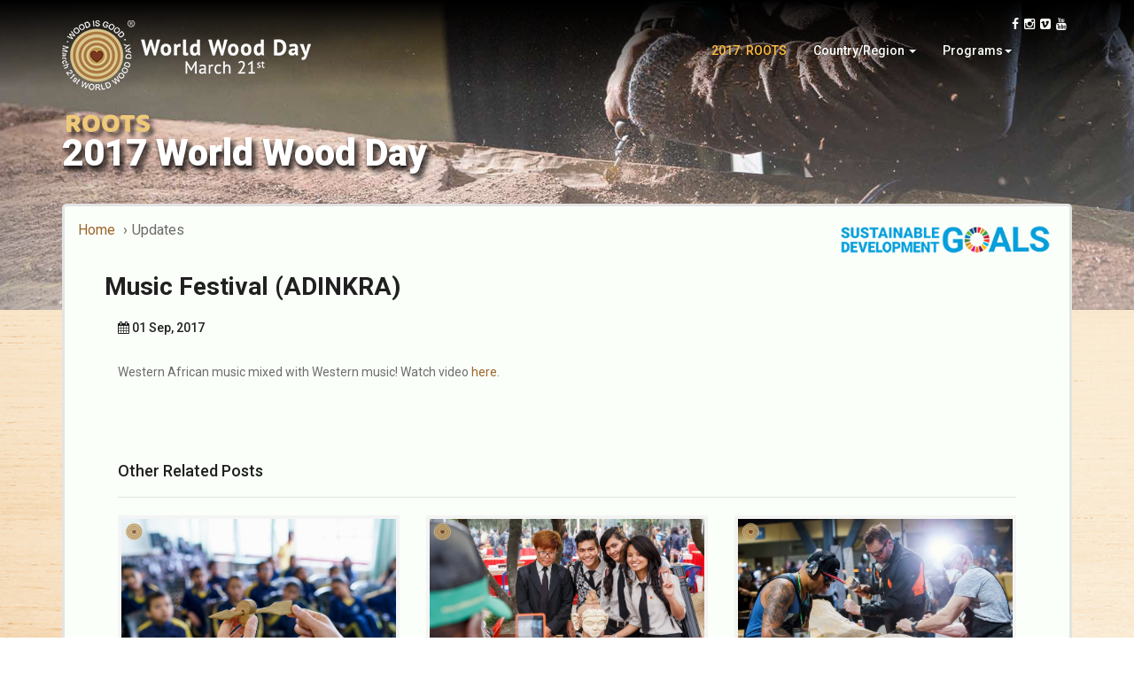

--- FILE ---
content_type: text/html; charset=UTF-8
request_url: http://www.worldwoodday.org/2017/news/125
body_size: 6142
content:
<!DOCTYPE html>
<html lang="en" class="no-js">

	<head>
      <meta charset="utf-8">
    <meta http-equiv="X-UA-Compatible" content="IE=edge">
    <meta name="viewport" content="width=device-width, initial-scale=1">
    <meta name="description" content="">
    <meta name="author" content="">

    <title>2017 World Wood Day</title>
    <link rel="icon" href="/2017/front/img/wwdicon.png" type="image/x-icon">
    <!-- Bootstrap Core CSS -->
    <link href="/2017/front/css/bootstrap.min.css" rel="stylesheet">
    <!-- Web Fonts -->
	<link href='http://fonts.googleapis.com/css?family=Roboto:400,900,700,500,300' rel='stylesheet' type='text/css'>
    <!-- Flaticon CSS -->
    <link href="/2017/front/fonts/flaticon/flaticon.css" rel="stylesheet">
    <!-- font-awesome CSS -->
    <link href="/2017/front/css/font-awesome.min.css" rel="stylesheet">
    <!-- owl.carousel CSS -->
    <link href="/2017/front/owl-carousel/owl.carousel.css" rel="stylesheet">
    <link href="/2017/front/owl-carousel/owl.theme.css" rel="stylesheet">
    <!-- Offcanvas CSS -->
    <link href="/2017/front/css/hippo-off-canvas.css" rel="stylesheet">
    <!-- animate CSS -->
    <link href="/2017/front/css/animate.css" rel="stylesheet">
    <!-- magnific-popup -->
    <link href="/2017/front/css/magnific-popup.css" rel="stylesheet">
    <!-- Bootstrap Core CSS -->
    <link href="/2017/front/css/bootstrap.min.css" rel="stylesheet">
    <!-- Custom CSS -->
    <link href="/2017/front/css/style.css" rel="stylesheet">
    <!-- Responsive CSS -->
    <link href="/2017/front/css/responsive.css" rel="stylesheet">

    <script src="/2017/front/js/vendor/modernizr-2.8.1.min.js"></script>
    <!-- HTML5 Shim and Respond.js for IE8 support of HTML5 elements and media queries -->
    <!-- WARNING: Respond.js doesn't work if you view the page via file:// -->
    <!--[if lt IE 9]>
	    <script src="js/vendor/html5shim.js"></script>
	    <script src="js/vendor/respond.min.js"></script>
    <![endif]-->
    
    <!--scroll down 時navbar消失， scroll up時navbar顯示，已解決navbar太大塊佔掉閱讀空間的問題-->
 <!--   <script src="http://code.jquery.com/jquery-latest.js"></script>
    <script type="text/javascript">
	  var zero = 0;
	  $(document).ready(function(){ 
	  	$(window).on('scroll', function(){
			$('.navbar-fixed-top').toggleClass('hide', $(window).scrollTop() > zero);
			zero = $(window).scrollTop();
			
			});
	  });
	</script>-->
	</head>


	<body>
	  <div id="st-container" class="st-container">
	    <div class="st-pusher">
	      <div class="st-content">
	        <div class="st-content-inner">
			    <header>
                   <nav class="navbar navbar-default navbar-fixed-top" role="navigation">
						<div class="container">
							<div class="navbar-header">
				                <button type="button" class="navbar-toggle collapsed" >
				                  <span class="sr-only">Toggle navigation</span>
				                  <span class="icon-bar"></span>
				                  <span class="icon-bar"></span>
				                  <span class="icon-bar"></span>
				                </button>
							  <!-- offcanvas-trigger-effects -->
								<h1 class="logo"><a class="navbar-brand" href="http://www.worldwoodday.org"><img src="/2017/front/img/logo.png" alt="World Wood Day"></a></h1>
							</div>

							<!-- Collect the nav links, forms, and other content for toggling -->
							<div class="collapse navbar-collapse navbar-collapse">
                            	<ul class="navbar-nav pull-right">
                                	<li><a href="https://www.facebook.com/worldwoodday/?ref=hl" target="_blank"><i class="fa fa-facebook"></i></a>&nbsp;&nbsp;</li>
									<li><a href="https://www.instagram.com/worldwoodday321/" target="_blank"><i class="fa fa-instagram"></i></a>&nbsp;&nbsp;</li>
                                    <li><a href="https://vimeo.com/woodculture" target="_blank"><i class="fa fa-vimeo-square"></i></a>&nbsp;&nbsp;</li>
									<li><a href="https://www.youtube.com/channel/UCUUqTXdNxUgWhofyWZ_45-Q" target="_blank"><i class="fa fa-youtube"></i></a>&nbsp;&nbsp;</li>
                                </ul>
								<ul class="nav navbar-nav navbar-right">
									<li class="active"><a href="/2017/">2017: ROOTS</a>

                                    </li>
									<!--<li><a href="/2017/about">About</a></li>
									<li><a href="/2017/news">News</a></li>-->
									<li class="dropdown"><a href="#" >Country/Region <b class="caret"></b></a>
										<!--  //區域區分 modify by Yuong @ 20181207  -->
																				
										<!--
																				-->
											
										<!--  //直接列出城市 modify by Yuong @ 20181211  -->
										
										<div class="submenu-wrapper submenu-wrapper-topbottom">
											<div class="submenu-inner  submenu-inner-topbottom">
												<ul class="dropdown-menu">
													
																										
																																																																																					<!-- 結束上一個[區域]// -->
																																<!--  //結束上一個[區域]  -->
																																<li>
																	<a href="#">China</a>
																	<ul>
																		<li><a href="/2017/regions/China.Kaihua">Kaihua</a></li>
																																																																																																					<li><a href="/2017/regions/China.Kunming">Kunming</a></li>
																																																																																																					<li><a href="/2017/regions/China.Wenzhou">Wenzhou</a></li>
																																																																																																					<li><a href="/2017/regions/China.Yiwu &amp; Dongyang">Yiwu &amp; Dongyang</a></li>
																																																																																																					<!-- 結束上一個[區域]// -->
																																	</ul></li>
																																<!--  //結束上一個[區域]  -->
																																<li>
																	<a href="#">Jordan</a>
																	<ul>
																		<li><a href="/2017/regions/Jordan.Amman">Amman</a></li>
																																																																																																					<li><a href="/2017/regions/Jordan.Mafraq">Mafraq</a></li>
																																																																																					<!-- 結束[區域]// -->
																															</ul></li>
																																														<!--  //結束[區域]  -->
															<li><a href="/2017/regions/Latvia">Latvia</a></li>	
																																																																																						<!-- 結束上一個[區域]// -->
																																<!--  //結束上一個[區域]  -->
																																<li>
																	<a href="#">Philippines</a>
																	<ul>
																		<li><a href="/2017/regions/Philippines.Laguna">Laguna</a></li>
																																																																																																					<li><a href="/2017/regions/Philippines.Pampanga">Pampanga</a></li>
																																																																																					<!-- 結束[區域]// -->
																															</ul></li>
																																														<!--  //結束[區域]  -->
															<li><a href="/2017/regions/Poland">Poland</a></li>	
																																																																						<!-- 結束[區域]// -->
																														<!--  //結束[區域]  -->
															<li><a href="/2017/regions/USA">USA</a></li>	
																																										
													
													
													
													
													
												</ul>
											</div>
										</div>													
									</li>
                                    
									<li class="dropdown"><a href="#" >Programs<b class="caret"></b></a>
										
										<div class="submenu-wrapper submenu-wrapper-topbottom">
											<div class="submenu-inner  submenu-inner-topbottom">
												<ul class="dropdown-menu">
                                               		                                               		                                                    												                                               		                                                    												                                               		                                                    												                                               		                                                    												                                               		                                                    												                                               		                                                    												                                               		                                                    												                                               		                                                    												                                               		                                                    												                                               		                                                    												                                               		                                                                                                            
                                                            <li><a href="/2017/regions_event/61">Opening Ceremony</a></li>
                                                        
                                                            <li><a href="/2017/regions_event/39">Symposium</a></li>
                                                        
                                                            <li><a href="/2017/regions_event/38">Collaborative Project</a></li>
                                                        
                                                            <li><a href="/2017/regions_event/51">International Woodcarving Show</a></li>
                                                        
                                                            <li><a href="/2017/regions_event/40">International Young Adult Furniture Making Invitational (IYAFMI)</a></li>
                                                        
                                                            <li><a href="/2017/regions_event/41">Woodturning Demonstration</a></li>
                                                        
                                                            <li><a href="/2017/regions_event/42">Wood Design</a></li>
                                                        
                                                            <li><a href="/2017/regions_event/62">Temple Bus</a></li>
                                                        
                                                            <li><a href="/2017/regions_event/43">Folk Art Workshop</a></li>
                                                        
                                                            <li><a href="/2017/regions_event/44">Music Festival</a></li>
                                                        
                                                            <li><a href="/2017/regions_event/47">Special Movie Project</a></li>
                                                        
                                                            <li><a href="/2017/regions_event/45">Children&#039;s Event</a></li>
                                                        
                                                            <li><a href="/2017/regions_event/46">Tree Planting</a></li>
                                                        
                                                            <li><a href="/2017/regions_event/63">Closing Ceremony</a></li>
                                                        																																					</ul>
											</div>
										</div> 
									</li>
                                    <!--<li><a href="http://www.worldwoodday.org/donate.php">Donate</a></li>-->
								</ul>
							</div>
						</div>
					</nav>				</header>

				<section class="page-header-wrapper">
					<div class="container">
						<div class="row">
							<div class="col-md-12">
								<div class="page-header">
								  <h1>2017 World Wood Day</h1>
								</div>
							</div>
						</div><!-- /.row -->
					</div><!-- /.container-fluid -->
				</section>


				<div class="container">
					<div class="content-wrapper">
						<ol class="breadcrumb">
							<li><a href="/2017/">Home</a></li>
							<li class="active">Updates</li>
							<div style="float: right"><a href="https://sdgs.un.org/" target="_blank"><img src="/2017/front/img/logo-sdg-horizontal.png" style="width:250px"></a><div>
						</ol>
						<section class="about-us-wrapper">
							<div class="row margin-bottom-60"> 
							<h2>Music Festival (ADINKRA)</h2>

								<div class="row">
                                  <div class="col-md-12">
									<!--<div class="col-md-8">-->
									  <div class="col-md-12">
                                      <h5><i class="fa fa-calendar"></i>  01 Sep, 2017</h5>
                                            <p><p>Western African music mixed with Western music! Watch video <a href="http://www.worldwoodday.org/2017/regions_event/44?p=231810235">here</a>.</p>
</p>
										<!-- youtube -->
										
										<!-- vimeo -->
										                                    
									</div>
									<!--                                    <div class="col-md-4 col-sm-4 col-xs-12">
										 												<img class="media-object img-responsive" src="/2017/upload/news_img/2019/01/30/a7e4f68ecd841b2149c263eb0ffd1f6b_835390.jpg" alt="">
																							<br>
																			</div>
									-->
                                  </div>
 
								</div>
							</div><!-- /.row -->
														<h4>Other Related Posts</h4><hr>
                            	<div class="row">
								 									<div class="col-md-4 col-sm-4 col-xs-12">
										<figure>
											<div class="css-team-avatar">
												<div class="css-overlay"></div>
												<a class="readmore" href="/2017/news/51"><img class="media-object img-responsive" src="/2017/upload/news_img/2018/12/26/63e80f82df468b63b59ec63bdb689f57_835390.jpg" alt="Group visit to 2017 WWD"></a>
											</div>
											<div>
											<h5><a class="readmore" href="/2017/news/51">Group visit to 2017 WWD</a></h5><small>POSTED ON  25 Jan, 2017</small>
											</div>
										</figure>
									</div>
																	<div class="col-md-4 col-sm-4 col-xs-12">
										<figure>
											<div class="css-team-avatar">
												<div class="css-overlay"></div>
												<a class="readmore" href="/2017/news/53"><img class="media-object img-responsive" src="/2017/upload/news_img/2018/12/26/0d0dd4270c003f9e20b03898d3bd1f9f_835390.jpg" alt="2017 WWD Tickets"></a>
											</div>
											<div>
											<h5><a class="readmore" href="/2017/news/53">2017 WWD Tickets</a></h5><small>POSTED ON  12 Mar, 2017</small>
											</div>
										</figure>
									</div>
																	<div class="col-md-4 col-sm-4 col-xs-12">
										<figure>
											<div class="css-team-avatar">
												<div class="css-overlay"></div>
												<a class="readmore" href="/2017/news/58"><img class="media-object img-responsive" src="/2017/upload/news_img/2019/01/16/b1e3b5cf73469983ec62cd5aa66155d0_835390.jpg" alt="Woodcarving Show"></a>
											</div>
											<div>
											<h5><a class="readmore" href="/2017/news/58">Woodcarving Show</a></h5><small>POSTED ON  18 Apr, 2017</small>
											</div>
										</figure>
									</div>
								                           		</div>
														<div class="spacer-20"></div>
						</section><!-- /.about-us-wrapper -->
					</div><!-- /.content-wrapper -->
				</div><!-- /.container -->

				<section class="footer-widget-wrapper">
					<div class="container">
						<div class="row">
							<div class="col-md-5 col-sm-12">
								<div class="footer-widget">
<!--                                
									<p class="subcsribe-text wow fadeInDown">Quickly utilize installed base channels before premier expertise. Conveniently extend web-enabled niche markets without 2.0 e-markets. Collaboratively incentivize .</p>
-->
									<h3 class="wow fadeInDown">STAY INFORMED WITH IWCS E–NEWSLETTER</h3>

									<form name="joinNewsLetter" method="POST" class="wow fadeInDown">
										<input type="hidden" name="act" value="newsletter" />
										<div class="form-group">
											<label class="sr-only" for="joinName">Name</label>
											<input type="text" id="joinName" name="joinName" class="form-control" placeholder="Name" />
										</div>
                                        <div class="spacer-20"></div>
										<div class="form-group">
											<label class="sr-only" for="joinEmail">Email address</label>
											<input type="email" id="joinEmail" name="joinEmail" class="form-control" placeholder="Email" />
										</div>
                                        <div class="spacer-20"></div>
										<button type="button" onclick="orderNewsLetter(this);" class="btn btn-primary">Subscribe</button>
									</form>

									<div class="social-link wow fadeInDown">
										<ul>
											<!--<li><a href="#"><i class="fa fa-rss"></i></a></li>-->
											<li><a href="https://www.facebook.com/worldwoodday/?ref=hl" target="_blank"><i class="fa fa-facebook"></i></a></li>
											<li><a href="https://www.instagram.com/worldwoodday/" target="_blank"><i class="fa fa-instagram"></i></a></li>
                                            <li><a href="https://vimeo.com/woodculture" target="_blank"><i class="fa fa-vimeo-square"></i></a></li>
											<!--<li><a href="#"><i class="fa fa-google-plus"></i></a></li>-->
											<li><a href="https://www.youtube.com/channel/UCUUqTXdNxUgWhofyWZ_45-Q" target="_blank"><i class="fa fa-youtube"></i></a></li>
											<!--<li><a href="#"><i class="fa fa-linkedin"></i></a></li>-->
											
										</ul>
									</div>
								</div><!-- /.footer-widget -->
							</div><!-- /.col-md-6 -->
                            <div class="col-md-4">
                              <div class="col-md-12">
                               <div class="footer-widget">
                                    	<h3 class="wow fadeInDown">Get in touch</h3>
                                        <ul>
                                        	<li><a href="mailto:contact@worldwoodday.org">contact@worldwoodday.org</a></li>
                                        </ul>
                               </div>
                              </div>
                            <div class="spacer-20"></div>

                                <div class="col-md-12">
                                    <div class="footer-widget">
                                        <h3 class="wow fadeInDown">SUPPORT WWD</h3>
                                        <ul>
                                            <li><a href="http://www.worldwoodday.org/donate.php">Donate Now</a></li>
                                        </ul>
                                    </div><!-- /.footer-widget -->
                                </div><!-- /.col-md-2 -->
							</div>
                                <div class="col-md-3">
                                    <div class="footer-widget">
                                        <h3>About WWD</h3>
                                        <p>World Wood Day is a cultural event celebrated annually during the week of March 21st to highlight wood as an eco-friendly and renewable biomaterial and to raise awareness on the key role wood plays in a sustainable world. Starting from 2013, WWD celebrations were held in Tanzania, China, Turkey, Nepal, and United States respectively, involving participants from over 100 countries and regions.</p>
                                    </div><!-- /.footer-widget -->
                                </div><!-- /.col-md-2 -->

                          </div>
						</div><!-- /.row -->
					</div><!-- /.container -->
				</section>


				<footer class="footer-wrapper">
					<div class="container">
						<div class="row">
							<div class="col-md-12">
								<div class="copyright wow fadeInDown">
									<p>Copyright &copy; 2017 <a href="http://www.worldwoodday.org" target="_blank">World Wood Day Foundation</a> All Rights Reserved. </p>
                                    <p>WOOD IS GOOD &copy; is the trademark of Via Green Inc.</p>
								</div><!-- /.copyright -->
							</div><!-- /.col-md-12 -->
						</div><!-- /.row -->
					</div><!-- /.container -->
				</footer>
		<!-- Preloader -->
		<div id="preloader">
			<div id="status">
				<div class="status-mes"></div>
			</div>
		</div>


		<script language="javascript">
			function orderNewsLetter(obj){
				theForm = obj.form;
				if (theForm.joinName.value == ''){
					alert('Name is required.');
					theForm.joinName.focus();
					return false;
				} else if (theForm.joinEmail.value == ''){
					alert('Email is required.');
					theForm.joinEmail.focus();
					return false;
				} else if (theForm.joinEmail.value.indexOf('@') < 0){
					alert('An email address must contain a single @');
					theForm.joinEmail.focus();
					return false;
				} else {
					$.ajax({
						method: "GET"
						, url: "orderNewsletter.cfm"
						, data: { name: $("#joinName").val(), email: $("#joinEmail").val(), year: '2017' }
						//, dataType: "json"
					})
					.fail(function(jqXHR, textStatus, error) {
						console.log("Post error: " + error);
						alert('error :' + error);
					})
					.done(function(msg){
						if (parseInt(msg) == 1){
							alert('Success');
						} else if (parseInt(msg) == 2){
							alert('You already ordered before.')
						} else {
							alert('Failed:'+msg.toString());
						}
					});
					return false;
				}
			}
		</script>
	
	
	    <!-- jQuery -->
	    <script src="/2017/front/js/jquery.js"></script>
	    <!-- Bootstrap Core JavaScript -->
	    <script src="/2017/front/js/bootstrap.min.js"></script>
	    <!-- wow.min.js -->
	    <script src="/2017/front/js/wow.min.js"></script>

	    <!-- owl-carousel -->
	    <script src="/2017/front/owl-carousel/owl.carousel.min.js"></script>
	    <!-- smoothscroll -->
	    <script src="/2017/front/js/smoothscroll.js"></script>
		<!-- Offcanvas Menu -->
		<script src="/2017/front/js/hippo-offcanvas.js"></script>
		<!-- easypiechart -->
		<script src="/2017/front/js/jquery.easypiechart.min.js"></script>
	    <!-- Scrolling Nav JavaScript -->
	    <script src="/2017/front/js/jquery.easing.min.js"></script>
		<!-- Magnific-popup -->
		<script src="/2017/front/js/jquery.magnific-popup.min.js"></script>
		<!-- Shuffle.min js -->
		<script src="/2017/front/js/jquery.shuffle.min.js"></script>
	    <!-- Custom Script -->
	    <script src="/2017/front/js/scripts.js"></script>
        <script type="text/javascript" src="/2017/front/js/html5lightbox.js"></script>
		<script type="text/javascript">
            $(document).ready(function() {
                //alert($('#html5-watermark').size());
                var p = getUrlParameter('p');
                if (p != undefined) {
                    $("#" + p).click();
                }
            });
        
            //取得網址參數
            var getUrlParameter = function getUrlParameter(sParam) {
                var sPageURL = decodeURIComponent(window.location.search.substring(1)),
                    sURLVariables = sPageURL.split('&'),
                    sParameterName,
                    i;
        
                for (i = 0; i < sURLVariables.length; i++) {
                    sParameterName = sURLVariables[i].split('=');
        
                    if (sParameterName[0] === sParam) {
                        return sParameterName[1] === undefined ? true : sParameterName[1];
                    }
                }
            };
        </script>
        	</div> <!-- .st-content-inner -->
    	  </div> <!-- .st-content -->
			<!-- ======== OFFCANVAS MENU ========= -->
				<div class="offcanvas-menu offcanvas-effect visible-xs">
	      <button type="button" class="close" aria-hidden="true" data-toggle="offcanvas" id="off-canvas-close-btn">&times;</button>
	      <h3><a href="http://www.worldwoodday.org/">World Wood Day</a></h3>
	      	<div>
		      <div>
				<ul>
					<li class="active"><a href="/2017/">2017: ROOTS</a>

					<li><a href="#">Country/Region</a>
                    	<ul>
						
							<!--  //群組列出城市 modify by Yuong @ 20190805  -->
															<!--  //標準發佈  -->
							
																
												
																																																								<!-- 結束上一個[區域]// -->
																				<!--  //結束上一個[區域]  -->
																				<li>
											<a href="#">China</a>
											<ul>
												<li><a href="/2017/regions/China.Kaihua">Kaihua</a></li>
																																																											<li><a href="/2017/regions/China.Kunming">Kunming</a></li>
																																																											<li><a href="/2017/regions/China.Wenzhou">Wenzhou</a></li>
																																																											<li><a href="/2017/regions/China.Yiwu &amp; Dongyang">Yiwu &amp; Dongyang</a></li>
																																																											<!-- 結束上一個[區域]// -->
																					</ul></li>
																				<!--  //結束上一個[區域]  -->
																				<li>
											<a href="#">Jordan</a>
											<ul>
												<li><a href="/2017/regions/Jordan.Amman">Amman</a></li>
																																																											<li><a href="/2017/regions/Jordan.Mafraq">Mafraq</a></li>
																																																	<!-- 結束[區域]// -->
																			</ul></li>
																												<!--  //結束[區域]  -->
									<li><a href="/2017/regions/Latvia">Latvia</a></li>	
																																																		<!-- 結束上一個[區域]// -->
																				<!--  //結束上一個[區域]  -->
																				<li>
											<a href="#">Philippines</a>
											<ul>
												<li><a href="/2017/regions/Philippines.Laguna">Laguna</a></li>
																																																											<li><a href="/2017/regions/Philippines.Pampanga">Pampanga</a></li>
																																																	<!-- 結束[區域]// -->
																			</ul></li>
																												<!--  //結束[區域]  -->
									<li><a href="/2017/regions/Poland">Poland</a></li>	
																																								<!-- 結束[區域]// -->
																		<!--  //結束[區域]  -->
									<li><a href="/2017/regions/USA">USA</a></li>	
																						
									 
                        </ul>
                    </li>
					<li><a href="#">Programs</a>
						<ul>
							
							                                               		                                                    												                                               		                                                    												                                               		                                                    												                                               		                                                    												                                               		                                                    												                                               		                                                    												                                               		                                                    												                                               		                                                    												                                               		                                                    												                                               		                                                    												                                               		                                                                                                            
                                                            <li><a href="/2017/regions_event/61">Opening Ceremony</a></li>
                                                        
                                                            <li><a href="/2017/regions_event/39">Symposium</a></li>
                                                        
                                                            <li><a href="/2017/regions_event/38">Collaborative Project</a></li>
                                                        
                                                            <li><a href="/2017/regions_event/51">International Woodcarving Show</a></li>
                                                        
                                                            <li><a href="/2017/regions_event/40">International Young Adult Furniture Making Invitational (IYAFMI)</a></li>
                                                        
                                                            <li><a href="/2017/regions_event/41">Woodturning Demonstration</a></li>
                                                        
                                                            <li><a href="/2017/regions_event/42">Wood Design</a></li>
                                                        
                                                            <li><a href="/2017/regions_event/62">Temple Bus</a></li>
                                                        
                                                            <li><a href="/2017/regions_event/43">Folk Art Workshop</a></li>
                                                        
                                                            <li><a href="/2017/regions_event/44">Music Festival</a></li>
                                                        
                                                            <li><a href="/2017/regions_event/47">Special Movie Project</a></li>
                                                        
                                                            <li><a href="/2017/regions_event/45">Children&#039;s Event</a></li>
                                                        
                                                            <li><a href="/2017/regions_event/46">Tree Planting</a></li>
                                                        
                                                            <li><a href="/2017/regions_event/63">Closing Ceremony</a></li>
                                                        																															</ul>
					</li>
					<!--  //主動申請和註冊  -->
                    <!-- <li><a href="#">Enroll</a>
						<ul>
							<li><a href="http://registration.worldwoodday.org/wwdApply/?prj=gen" target="_blank">Registration Form for General Attendee</a></li>
							<li><a href="http://registration.worldwoodday.org/wwdApply" target="_blank">Application Form for the Programs</a></li>
						</ul>
						
					</li>-->
					<!--<li><a href="/2017/researchGrant">Grant</a></li>-->
					<!--<li><a href="http://www.worldwoodday.org/donate.php">Donate</a></li>-->
				</ul>
			  </div>
			</div>
	    </div> 
		<!-- .offcanvas-menu -->
    	</div> <!-- .st-pusher -->


		
		</div><!-- /st-container -->
<div>
	<a id="212712126" href="https://player.vimeo.com/video/212712126?title=0&amp;vq=hd1080&amp;byline=0&amp;portrait=0" class="html5lightbox" title="<b>News report of 2017 WWD by Vietnam Television (VTV)</b><br>Share:&nbsp;&nbsp;<u>http://www.worldwoodday.org/2017/news/55?p=212712126</u>" style="display: none;">&nbsp;</a>
</div>
<div>
	<a id="212712354" href="https://player.vimeo.com/video/212712354?title=0&amp;vq=hd1080&amp;byline=0&amp;portrait=0" class="html5lightbox" title="<b>News report of Water Puppetry by Vietnam Television (VTV)</b><br>Share:&nbsp;&nbsp;<u>http://www.worldwoodday.org/2017/news/55?p=212712354</u>" style="display: none;">&nbsp;</a>
</div>
	</body>
</html>

--- FILE ---
content_type: text/css
request_url: http://www.worldwoodday.org/2017/front/fonts/flaticon/flaticon.css
body_size: 1214
content:
@font-face {
	font-family: "Flaticon";
	src: url("flaticon.eot");
	src: url("flaticon.eot#iefix") format("embedded-opentype"),
	url("flaticon.woff") format("woff"),
	url("flaticon.ttf") format("truetype"),
	url("flaticon.svg") format("svg");
	font-weight: normal;
	font-style: normal;
}
[class^="flaticon-"]:before, [class*=" flaticon-"]:before,
[class^="flaticon-"]:after, [class*=" flaticon-"]:after {   
	font-family: Flaticon;
        font-size: 20px;
font-style: normal;
}.flaticon-amplified:before {
	content: "\e000";
}
.flaticon-arrow434:before {
	content: "\e001";
}
.flaticon-arrow435:before {
	content: "\e002";
}
.flaticon-arrow436:before {
	content: "\e003";
}
.flaticon-arrow437:before {
	content: "\e004";
}
.flaticon-arrowhead4:before {
	content: "\e005";
}
.flaticon-audio28:before {
	content: "\e006";
}
.flaticon-battery74:before {
	content: "\e007";
}
.flaticon-big80:before {
	content: "\e008";
}
.flaticon-big81:before {
	content: "\e009";
}
.flaticon-blank20:before {
	content: "\e00a";
}
.flaticon-camera43:before {
	content: "\e00b";
}
.flaticon-cassette7:before {
	content: "\e00c";
}
.flaticon-cinema13:before {
	content: "\e00d";
}
.flaticon-circular45:before {
	content: "\e00e";
}
.flaticon-circular46:before {
	content: "\e00f";
}
.flaticon-circular47:before {
	content: "\e010";
}
.flaticon-circular48:before {
	content: "\e011";
}
.flaticon-circular49:before {
	content: "\e012";
}
.flaticon-circular50:before {
	content: "\e013";
}
.flaticon-cloud102:before {
	content: "\e014";
}
.flaticon-cloudy12:before {
	content: "\e015";
}
.flaticon-coffee17:before {
	content: "\e016";
}
.flaticon-cogwheel8:before {
	content: "\e017";
}
.flaticon-compact8:before {
	content: "\e018";
}
.flaticon-compass39:before {
	content: "\e019";
}
.flaticon-connected8:before {
	content: "\e01a";
}
.flaticon-crop2:before {
	content: "\e01b";
}
.flaticon-cross39:before {
	content: "\e01c";
}
.flaticon-curve19:before {
	content: "\e01d";
}
.flaticon-diamond18:before {
	content: "\e01e";
}
.flaticon-document58:before {
	content: "\e01f";
}
.flaticon-dollar79:before {
	content: "\e020";
}
.flaticon-door7:before {
	content: "\e021";
}
.flaticon-double23:before {
	content: "\e022";
}
.flaticon-double24:before {
	content: "\e023";
}
.flaticon-downloading3:before {
	content: "\e024";
}
.flaticon-drawing4:before {
	content: "\e025";
}
.flaticon-empty20:before {
	content: "\e026";
}
.flaticon-eyes:before {
	content: "\e027";
}
.flaticon-fast10:before {
	content: "\e028";
}
.flaticon-fast11:before {
	content: "\e029";
}
.flaticon-file24:before {
	content: "\e02a";
}
.flaticon-film24:before {
	content: "\e02b";
}
.flaticon-fire13:before {
	content: "\e02c";
}
.flaticon-flag26:before {
	content: "\e02d";
}
.flaticon-flat10:before {
	content: "\e02e";
}
.flaticon-fluff1:before {
	content: "\e02f";
}
.flaticon-four26:before {
	content: "\e030";
}
.flaticon-full21:before {
	content: "\e031";
}
.flaticon-grocery10:before {
	content: "\e032";
}
.flaticon-half11:before {
	content: "\e033";
}
.flaticon-heart66:before {
	content: "\e034";
}
.flaticon-home62:before {
	content: "\e035";
}
.flaticon-huge3:before {
	content: "\e036";
}
.flaticon-increasing5:before {
	content: "\e037";
}
.flaticon-kings:before {
	content: "\e038";
}
.flaticon-letter11:before {
	content: "\e039";
}
.flaticon-light44:before {
	content: "\e03a";
}
.flaticon-lines:before {
	content: "\e03b";
}
.flaticon-low20:before {
	content: "\e03c";
}
.flaticon-magnification3:before {
	content: "\e03d";
}
.flaticon-maps5:before {
	content: "\e03e";
}
.flaticon-mathematical3:before {
	content: "\e03f";
}
.flaticon-microphone26:before {
	content: "\e040";
}
.flaticon-molecular:before {
	content: "\e041";
}
.flaticon-multiple18:before {
	content: "\e042";
}
.flaticon-music63:before {
	content: "\e043";
}
.flaticon-mute7:before {
	content: "\e044";
}
.flaticon-navigation8:before {
	content: "\e045";
}
.flaticon-newspaper8:before {
	content: "\e046";
}
.flaticon-no16:before {
	content: "\e047";
}
.flaticon-open89:before {
	content: "\e048";
}
.flaticon-open90:before {
	content: "\e049";
}
.flaticon-padlock18:before {
	content: "\e04a";
}
.flaticon-paint26:before {
	content: "\e04b";
}
.flaticon-paper43:before {
	content: "\e04c";
}
.flaticon-paper44:before {
	content: "\e04d";
}
.flaticon-personal5:before {
	content: "\e04e";
}
.flaticon-phone51:before {
	content: "\e04f";
}
.flaticon-picture10:before {
	content: "\e050";
}
.flaticon-plant10:before {
	content: "\e051";
}
.flaticon-play35:before {
	content: "\e052";
}
.flaticon-previous6:before {
	content: "\e053";
}
.flaticon-profile7:before {
	content: "\e054";
}
.flaticon-public5:before {
	content: "\e055";
}
.flaticon-rainy5:before {
	content: "\e056";
}
.flaticon-religion1:before {
	content: "\e057";
}
.flaticon-rewind22:before {
	content: "\e058";
}
.flaticon-rotating10:before {
	content: "\e059";
}
.flaticon-rotating9:before {
	content: "\e05a";
}
.flaticon-round30:before {
	content: "\e05b";
}
.flaticon-round31:before {
	content: "\e05c";
}
.flaticon-rounded25:before {
	content: "\e05d";
}
.flaticon-rounded26:before {
	content: "\e05e";
}
.flaticon-royalty:before {
	content: "\e05f";
}
.flaticon-scissors14:before {
	content: "\e060";
}
.flaticon-shopping63:before {
	content: "\e061";
}
.flaticon-signal21:before {
	content: "\e062";
}
.flaticon-simple47:before {
	content: "\e063";
}
.flaticon-small139:before {
	content: "\e064";
}
.flaticon-snowflake3:before {
	content: "\e065";
}
.flaticon-speech54:before {
	content: "\e066";
}
.flaticon-spring11:before {
	content: "\e067";
}
.flaticon-square51:before {
	content: "\e068";
}
.flaticon-square52:before {
	content: "\e069";
}
.flaticon-square53:before {
	content: "\e06a";
}
.flaticon-square54:before {
	content: "\e06b";
}
.flaticon-square55:before {
	content: "\e06c";
}
.flaticon-square56:before {
	content: "\e06d";
}
.flaticon-square57:before {
	content: "\e06e";
}
.flaticon-stop20:before {
	content: "\e06f";
}
.flaticon-sun30:before {
	content: "\e070";
}
.flaticon-syncing:before {
	content: "\e071";
}
.flaticon-telephone63:before {
	content: "\e072";
}
.flaticon-trash27:before {
	content: "\e073";
}
.flaticon-triangle14:before {
	content: "\e074";
}
.flaticon-tshirt14:before {
	content: "\e075";
}
.flaticon-umbrella14:before {
	content: "\e076";
}
.flaticon-user73:before {
	content: "\e077";
}
.flaticon-wide6:before {
	content: "\e078";
}
.flaticon-world29:before {
	content: "\e079";
}


--- FILE ---
content_type: text/css
request_url: http://www.worldwoodday.org/2017/front/css/hippo-off-canvas.css
body_size: 3024
content:
/**

Hippo Offcanvas

styling: selectors

.hippo-offcanvas-contents

*/


.hippo-offcanvas-wrapper,
.hippo-offcanvas-pusher,
.hippo-offcanvas-contents {
    height : 100%;
}

.hippo-offcanvas-contents {
      /* overflow-y : scroll;
   background : #f3efe0; */
}

.hippo-offcanvas-open .hippo-offcanvas-contents,
.hippo-offcanvas-open .hippo-offcanvas-contents-inner {

}

.hippo-offcanvas-html-open, .hippo-offcanvas-body-open{
    height: 100%
}

.hippo-offcanvas-contents,
.hippo-offcanvas-contents-inner {
    position : relative;
}

.hippo-offcanvas-wrapper {
    position : relative;
    overflow : hidden;
}

.hippo-offcanvas-pusher {
    position           : relative;
    left               : 0;
    z-index            : 99;
    height             : 100%;
    -webkit-transition : -webkit-transform 0.5s;
    -moz-transition : -moz-transform 0.5s;
    -ms-transition : -ms-transform 0.5s;
    -o-transition : -o-transform 0.5s;
    transition         : transform 0.5s;
}

.hippo-offcanvas-pusher::after {
    position           : absolute;
    top                : 0;
    right              : 0;
    width              : 0;
    height             : 0;
    background         : rgba(0, 0, 0, 0.5);
    content            : '';
    opacity            : 0;
    -webkit-transition : opacity 0.5s, width 0.1s 0.5s, height 0.1s 0.5s;
    -moz-transition : opacity 0.5s, width 0.1s 0.5s, height 0.1s 0.5s;
    -o-transition : opacity 0.5s, width 0.1s 0.5s, height 0.1s 0.5s;
    transition         : opacity 0.5s, width 0.1s 0.5s, height 0.1s 0.5s;
    z-index: 999;
}

.hippo-offcanvas-open .hippo-offcanvas-pusher::after {
    width              : 100%;
    height             : 100%;
    opacity            : 1;
    -webkit-transition : opacity 0.5s;
    -moz-transition : opacity 0.5s;
    -o-transition : opacity 0.5s;
    transition         : opacity 0.5s;
}

.hippo-offcanvas-container {
    position           : absolute;
    top                : 0;
    left               : 0;
    z-index            : 100;
    visibility         : hidden;
    width              : 300px;
    height             : 100%;
    background         : #27272C; /* Will Change */
    -webkit-transition : all 0.5s;
    -moz-transition : all 0.5s;
    -o-transition : all 0.5s;
    transition         : all 0.5s;
}

.hippo-offcanvas-container::after {
    position           : absolute;
    top                : 0;
    right              : 0;
    width              : 100%;
    height             : 100%;
    background         : rgba(0, 0, 0, 0.5);
    content            : '';
    opacity            : 1;
    -webkit-transition : opacity 0.5s;
    -moz-transition : opacity 0.5s;
    -o-transition : opacity 0.5s;
    transition         : opacity 0.5s;
}

.hippo-offcanvas-open .hippo-offcanvas-container::after {
    width              : 0;
    height             : 0;
    opacity            : 0;
    -webkit-transition : opacity 0.5s, width 0.1s 0.5s, height 0.1s 0.5s;
    -moz-transition : opacity 0.5s, width 0.1s 0.5s, height 0.1s 0.5s;
    -o-transition : opacity 0.5s, width 0.1s 0.5s, height 0.1s 0.5s;
    transition         : opacity 0.5s, width 0.1s 0.5s, height 0.1s 0.5s;
}

.hippo-offcanvas-container > div {
    overflow-y : scroll;
    overflow-x : hidden;
    height     : calc(100% - 75px);/*原本的高度會使最下方的Donate消失，因為menu太長 height     : calc(100% - 45px);*/
   /* visibility : hidden;    Remove or Comments for windows scroll */
}

.hippo-offcanvas-container > div > div {
    visibility : visible;
}
/*新增手機版選單格式*/
.hippo-offcanvas-container > div > div > ul li > ul li > ul{
    display : none;
}
.hippo-offcanvas-container > div > div > ul li > ul li:hover > ul{
    display : block;
	background:#666;
	position:relative;
	margin:0;
	text-indent:30px;
}
.hippo-offcanvas-container > div > div > ul li > ul li > ul li > ul{
    display : none;
}
.hippo-offcanvas-container > div > div > ul li > ul li > ul li:hover > ul {
    display : block;
	background:#666;
	position:relative;
	margin:0;
	text-indent:50px;
}
/*新css結束*/
.hippo-offcanvas-left .hippo-offcanvas-container {
    left : 0;
}

.hippo-offcanvas-right .hippo-offcanvas-container {
    left  : auto;
    right : 0;
}

/* Individual effects */

/*
 Effect 1: Slide in on top
 Name: slide-in-on-top
*/

.hippo-offcanvas-left.slide-in-on-top.hippo-offcanvas-open .hippo-offcanvas-container,
.hippo-offcanvas-right.slide-in-on-top.hippo-offcanvas-open .hippo-offcanvas-container {
    visibility        : visible;
    -webkit-transform : translate3d(0, 0, 0);
    -moz-transform : translate3d(0, 0, 0);
    -ms-transform : translate(0, 0);
    -o-transform : translate3d(0, 0, 0);
    transform         : translate3d(0, 0, 0);
}

.hippo-offcanvas-left.slide-in-on-top .hippo-offcanvas-container {
    -webkit-transform : translate3d(-100%, 0, 0);
    -moz-transform : translate3d(-100%, 0, 0);
    -ms-transform : translate(-100%, 0);
    -o-transform : translate3d(-100%, 0, 0);
    transform         : translate3d(-100%, 0, 0);
}

.hippo-offcanvas-right.slide-in-on-top .hippo-offcanvas-container {
    -webkit-transform : translate3d(100%, 0, 0);
    -moz-transform : translate3d(100%, 0, 0);
    -ms-transform : translate(100%, 0);
    -o-transform : translate3d(100%, 0, 0);
    transform         : translate3d(100%, 0, 0);
}

.slide-in-on-top .hippo-offcanvas-container::after {
    display : none;
}

/* Effect 2: Reveal : done */

.hippo-offcanvas-left.reveal.hippo-offcanvas-open .hippo-offcanvas-pusher {
    -webkit-transform : translate3d(300px, 0, 0);
    -moz-transform : translate3d(300px, 0, 0);
    -ms-transform : translate(300px, 0);
    -o-transform : translate3d(300px, 0, 0);
    transform         : translate3d(300px, 0, 0);
}

.hippo-offcanvas-right.reveal.hippo-offcanvas-open .hippo-offcanvas-pusher {
    -webkit-transform : translate3d(-300px, 0, 0);
    -moz-transform : translate3d(-300px, 0, 0);
    -ms-transform : translate(-300px, 0);
    -o-transform : translate3d(-300px, 0, 0);
    transform         : translate3d(-300px, 0, 0);
}

.reveal .hippo-offcanvas-container {
    z-index : 0;
    visibility: hidden;
    opacity: 0;
}

.reveal.hippo-offcanvas-open .hippo-offcanvas-container {
   
    z-index : 1;
    visibility: visible;
    opacity: 1;
    -webkit-transition : -webkit-transform 0.5s;
    -moz-transition : -moz-transform 0.5s;
    -ms-transition : -ms-transform 0.5s;
    -o-transition : -o-transform 0.5s;
    transition         : transform 0.5s;
}

.reveal .hippo-offcanvas-container::after {
    display : none;
}

/* Effect 3: Push done */

.hippo-offcanvas-left.push-down.hippo-offcanvas-open .hippo-offcanvas-pusher {
    -webkit-transform : translate3d(300px, 0, 0);
    -moz-transform : translate3d(300px, 0, 0);
    -ms-transform : translate(300px, 0);
    -o-transform : translate3d(300px, 0, 0);
    transform         : translate3d(300px, 0, 0);
}

.hippo-offcanvas-right.push-down.hippo-offcanvas-open .hippo-offcanvas-pusher {
    -webkit-transform : translate3d(-300px, 0, 0);
    -moz-transform : translate3d(-300px, 0, 0);
    -ms-transform : translate(-300px, 0);
    -o-transform : translate3d(-300px, 0, 0);
    transform         : translate3d(-300px, 0, 0);
}

.hippo-offcanvas-left.push-down .hippo-offcanvas-container {
    -webkit-transform : translate3d(-100%, 0, 0);
    -moz-transform : translate3d(-100%, 0, 0);
    -ms-transform : translate(-100%, 0);
    -o-transform : translate3d(-100%, 0, 0);
    transform         : translate3d(-100%, 0, 0);
}

.hippo-offcanvas-right.push-down .hippo-offcanvas-container {
    -webkit-transform : translate3d(100%, 0, 0);
    -moz-transform : translate3d(100%, 0, 0);
    -ms-transform : translate(100%, 0);
    -o-transform : translate3d(100%, 0, 0);
    transform         : translate3d(100%, 0, 0);
}

.push-down.hippo-offcanvas-open .hippo-offcanvas-container {
    visibility         : visible;
    -webkit-transition : -webkit-transform 0.5s;
    -moz-transition : -moz-transform 0.5s;
    -ms-transition : -ms-transform 0.5s;
    -o-transition : -o-transform 0.5s;
    transition         : transform 0.5s;
}

.push-down .hippo-offcanvas-container::after {
    display : none;
}

/* Effect 4: Slide along : done*/

.hippo-offcanvas-left.slide-along.hippo-offcanvas-open .hippo-offcanvas-pusher {
    -webkit-transform : translate3d(300px, 0, 0);
    -moz-transform : translate3d(300px, 0, 0);
    -ms-transform : translate(300px, 0, 0);
    -o-transform : translate3d(300px, 0, 0);
    transform         : translate3d(300px, 0, 0);
}

.hippo-offcanvas-right.slide-along.hippo-offcanvas-open .hippo-offcanvas-pusher {
    -webkit-transform : translate3d(-300px, 0, 0);
    -moz-transform : translate3d(-300px, 0, 0);
    -ms-transform : translate(-300px, 0);
    -o-transform : translate3d(-300px, 0, 0);
    transform         : translate3d(-300px, 0, 0);
}

.hippo-offcanvas-left.slide-along .hippo-offcanvas-container {
    z-index           : 1;
    -webkit-transform : translate3d(-50%, 0, 0);
    -moz-transform : translate3d(-50%, 0, 0);
    -ms-transform : translate(-50%, 0);
    -o-transform : translate3d(-50%, 0, 0);
    transform         : translate3d(-50%, 0, 0);
}

.hippo-offcanvas-right.slide-along .hippo-offcanvas-container {
    z-index           : 1;
    -webkit-transform : translate3d(50%, 0, 0);
    -moz-transform : translate3d(50%, 0, 0);
    -ms-transform : translate(50%, 0);
    -o-transform : translate3d(50%, 0, 0);
    transform         : translate3d(50%, 0, 0);
}

.slide-along.hippo-offcanvas-open .hippo-offcanvas-container {
    visibility         : visible;
    -webkit-transition : -webkit-transform 0.5s;
    -moz-transition : -webkit-transform 0.5s;
    -ms-transition : -webkit-transform 0.5s;
    -o-transition : -webkit-transform 0.5s;
    transition         : transform 0.5s;
    -webkit-transform  : translate3d(0, 0, 0);
    -moz-transform  : translate3d(0, 0, 0);
    -ms-transform  : translate(0, 0);
    -o-transform  : translate3d(0, 0, 0);
    transform          : translate3d(0, 0, 0);
}

.slide-along .hippo-offcanvas-container::after {
    display : none;
}

/* Effect 5: Reverse slide out  done */
.hippo-offcanvas-left.reverse-slide-out.hippo-offcanvas-open .hippo-offcanvas-pusher {
    -webkit-transform : translate3d(300px, 0, 0);
    -moz-transform : translate3d(300px, 0, 0);
    -ms-transform : translate(300px, 0);
    -o-transform : translate3d(300px, 0, 0);
    transform         : translate3d(300px, 0, 0);
}

.hippo-offcanvas-right.reverse-slide-out.hippo-offcanvas-open .hippo-offcanvas-pusher {
    -webkit-transform : translate3d(-300px, 0, 0);
    -moz-transform : translate3d(-300px, 0, 0);
    -ms-transform : translate(-300px, 0);
    -o-transform : translate3d(-300px, 0, 0);
    transform         : translate3d(-300px, 0, 0);
}

.hippo-offcanvas-left.reverse-slide-out .hippo-offcanvas-container {
    z-index           : 1;
    -webkit-transform : translate3d(50%, 0, 0);
    -moz-transform : translate3d(50%, 0, 0);
    -ms-transform : translate(50%, 0);
    -o-transform : translate3d(50%, 0, 0);
    transform         : translate3d(50%, 0, 0);
}

.hippo-offcanvas-right.reverse-slide-out .hippo-offcanvas-container {
    z-index           : 1;
    -webkit-transform : translate3d(-50%, 0, 0);
    -moz-transform : translate3d(-50%, 0, 0);
    -ms-transform : translate(-50%, 0);
    -o-transform : translate3d(-50%, 0, 0);
    transform         : translate3d(-50%, 0, 0);
}

.reverse-slide-out.hippo-offcanvas-open .hippo-offcanvas-container {
    visibility         : visible;
    -webkit-transition : -webkit-transform 0.5s;
    -moz-transition : -moz-transform 0.5s;
    -ms-transition : -ms-transform 0.5s;
    -o-transition : -o-transform 0.5s;
    transition         : transform 0.5s;
    -webkit-transform  : translate3d(0, 0, 0);
    -moz-transform  : translate3d(0, 0, 0);
    -ms-transform  : translate(0, 0);
    -o-transform  : translate3d(0, 0, 0);
    transform          : translate3d(0, 0, 0);
}

/* Effect 6: Rotate pusher   done */

.rotate-pusher.hippo-offcanvas-wrapper {
    -webkit-perspective : 1500px;
    -moz-perspective : 1500px;
    -ms-perspective : 1500px;
    -o-perspective : 1500px;
    perspective         : 1500px;
}

.hippo-offcanvas-left.rotate-pusher .hippo-offcanvas-pusher {
    -webkit-transform-origin : 0% 50%;
    -moz-transform-origin : 0% 50%;
    -ms-transform-origin : 0% 50%;
    -o-transform-origin : 0% 50%;
    transform-origin         : 0% 50%;
    -webkit-perspective      : 1200px;
    -moz-perspective      : 1200px;
    -ms-perspective      : 1200px;
    -o-perspective      : 1200px;
    perspective              : 1200px;

    /* -webkit-transform-style  : preserve-3d;
     transform-style          : preserve-3d;*/
}

.hippo-offcanvas-right.rotate-pusher .hippo-offcanvas-pusher {
    -webkit-transform-origin : 100% 50%;
    -moz-transform-origin : 100% 50%;
    -ms-transform-origin : 100% 50%;
    -o-transform-origin : 100% 50%;
    transform-origin         : 100% 50%;

    -webkit-perspective      : 1200px;
    -moz-perspective      : 1200px;
    -ms-perspective      : 1200px;
    -o-perspective      : 1200px;
    perspective              : 1200px;

    /*-webkit-transform-style  : preserve-3d;
    transform-style          : preserve-3d;*/
}

.hippo-offcanvas-left.rotate-pusher.hippo-offcanvas-open .hippo-offcanvas-pusher {
    -webkit-transform : translate3d(300px, 0, 0) rotateY(-15deg);
    -moz-transform : translate3d(300px, 0, 0) rotateY(-15deg);
    -ms-transform : translate3d(300px, 0, 0) rotateY(-15deg);
    -o-transform : translate3d(300px, 0, 0) rotateY(-15deg);
    transform         : translate3d(300px, 0, 0) rotateY(-15deg);
}

.hippo-offcanvas-right.rotate-pusher.hippo-offcanvas-open .hippo-offcanvas-pusher {
    -webkit-transform : translate3d(-300px, 0, 0) rotateY(15deg);
    -moz-transform : translate3d(-300px, 0, 0) rotateY(15deg);
    -ms-transform : translate3d(-300px, 0, 0) rotateY(15deg);
    -o-transform : translate3d(-300px, 0, 0) rotateY(15deg);
    transform         : translate3d(-300px, 0, 0) rotateY(15deg);
}

.hippo-offcanvas-left.rotate-pusher .hippo-offcanvas-container {
    -webkit-transform        : translate3d(-100%, 0, 0);
    -moz-transform        : translate3d(-100%, 0, 0);
    -ms-transform        : translate(-100%, 0);
    -o-transform        : translate3d(-100%, 0, 0);
    transform                : translate3d(-100%, 0, 0);
    -webkit-transform-origin : 100%;
    -moz-transform-origin : 100%;
    -ms-transform-origin : 100%;
    -o-transform-origin : 100%;
    transform-origin         : 100%;
    -webkit-transform-style  : preserve-3d;
    -moz-transform-style  : preserve-3d;
    -ms-transform-style  : preserve-3d;
    -o-transform-style  : preserve-3d;
    transform-style          : preserve-3d;
}

.hippo-offcanvas-right.rotate-pusher .hippo-offcanvas-container {
    -webkit-transform        : translate3d(100%, 0, 0);
    -moz-transform        : translate3d(100%, 0, 0);
    -ms-transform        : translate(100%, 0);
    -o-transform        : translate3d(100%, 0, 0);
    transform                : translate3d(100%, 0, 0);
    -webkit-transform-origin : 0%;
    -moz-transform-origin : 0%;
    -ms-transform-origin : 0%;
    -o-transform-origin : 0%;
    transform-origin         : 0%;
    -webkit-transform-style  : preserve-3d;
    -moz-transform-style  : preserve-3d;
    -ms-transform-style  : preserve-3d;
    -o-transform-style  : preserve-3d;
    transform-style          : preserve-3d;
}

.hippo-offcanvas-left.rotate-pusher.hippo-offcanvas-open .hippo-offcanvas-container {
    visibility        : visible;
    -webkit-transform : translate3d(-100%, 0, 0) rotateY(15deg);
    -moz-transform : translate3d(-100%, 0, 0) rotateY(15deg);
    -ms-transform : translate3d(-100%, 0, 0) rotateY(15deg);
    -o-transform : translate3d(-100%, 0, 0) rotateY(15deg);
    transform         : translate3d(-100%, 0, 0) rotateY(15deg);
}

.hippo-offcanvas-right.rotate-pusher.hippo-offcanvas-open .hippo-offcanvas-container {
    visibility        : visible;

    -webkit-transform : translate3d(100%, 0, 0) rotateY(-15deg);
    -moz-transform : translate3d(100%, 0, 0) rotateY(-15deg);
    -ms-transform : translate3d(100%, 0, 0) rotateY(-15deg);
    -o-transform : translate3d(100%, 0, 0) rotateY(-15deg);
    transform         : translate3d(100%, 0, 0) rotateY(-15deg);
}

.rotate-pusher .hippo-offcanvas-container::after {
    display : none;
}

/* Effect 7: 3D rotate in done */

.hippo-offcanvas-left.three-d-rotate-in.hippo-offcanvas-wrapper {
    -webkit-perspective        : 1500px;
    -moz-perspective        : 1500px;
    -ms-perspective        : 1500px;
    -o-perspective        : 1500px;
    perspective                : 1500px;
    -webkit-perspective-origin : 0% 50%;
    -mos-perspective-origin : 0% 50%;
    -ms-perspective-origin : 0% 50%;
    -o-perspective-origin : 0% 50%;
    perspective-origin         : 0% 50%;
}

.hippo-offcanvas-right.three-d-rotate-in.hippo-offcanvas-wrapper {
    -webkit-perspective        : 1500px;
    -moz-perspective        : 1500px;
    -ms-perspective        : 1500px;
    -o-perspective        : 1500px;
    perspective                : 1500px;
    -webkit-perspective-origin : 100% 50%;
    -moz-perspective-origin : 100% 50%;
    -ms-perspective-origin : 100% 50%;
    -o-perspective-origin : 100% 50%;
    perspective-origin         : 100% 50%;
}

.three-d-rotate-in .hippo-offcanvas-pusher {
    -webkit-transform-style : preserve-3d;
    -moz-transform-style : preserve-3d;
    -ms-transform-style : preserve-3d;
    -o-transform-style : preserve-3d;
    transform-style         : preserve-3d;
}

.hippo-offcanvas-left.three-d-rotate-in.hippo-offcanvas-open .hippo-offcanvas-pusher {
    -webkit-transform : translate3d(300px, 0, 0);
    -moz-transform : translate3d(300px, 0, 0);
    -ms-transform : translate(300px, 0);
    -o-transform : translate3d(300px, 0, 0);
    transform         : translate3d(300px, 0, 0);
}

.hippo-offcanvas-right.three-d-rotate-in.hippo-offcanvas-open .hippo-offcanvas-pusher {
    -webkit-transform : translate3d(-300px, 0, 0);
    -moz-transform : translate3d(-300px, 0, 0);
    -ms-transform : translate(-300px, 0);
    -o-transform : translate3d(-300px, 0, 0);
    transform         : translate3d(-300px, 0, 0);
}

.hippo-offcanvas-left.three-d-rotate-in .hippo-offcanvas-container {
    -webkit-transform        : translate3d(-100%, 0, 0) rotateY(-90deg);
    -moz-transform        : translate3d(-100%, 0, 0) rotateY(-90deg);
    -ms-transform        : translate(-100%, 0) rotateY(-90deg);
    -o-transform        : translate3d(-100%, 0, 0) rotateY(-90deg);
    transform                : translate3d(-100%, 0, 0) rotateY(-90deg);
    -webkit-transform-origin : 100% 50%;
    -moz-transform-origin : 100% 50%;
    -ms-transform-origin : 100% 50%;
    -o-transform-origin : 100% 50%;
    transform-origin         : 100% 50%;
    /* -webkit-transform-style  : preserve-3d;
     transform-style          : preserve-3d;*/
}

.hippo-offcanvas-right.three-d-rotate-in .hippo-offcanvas-container {
    -webkit-transform        : translate3d(100%, 0, 0) rotateY(90deg);
    -moz-transform        : translate3d(100%, 0, 0) rotateY(90deg);
    -ms-transform        : translate(100%, 0) rotateY(90deg);
    -o-transform        : translate3d(100%, 0, 0) rotateY(90deg);
    transform                : translate3d(100%, 0, 0) rotateY(90deg);
    -webkit-transform-origin : 0% 50%;
    -moz-transform-origin : 0% 50%;
    -ms-transform-origin : 0% 50%;
    -o-transform-origin : 0% 50%;
    transform-origin         : 0% 50%;
    /* -webkit-transform-style  : preserve-3d;
     transform-style          : preserve-3d;*/
}

.hippo-offcanvas-left.three-d-rotate-in.hippo-offcanvas-open .hippo-offcanvas-container {
    visibility         : visible;
    -webkit-transition : -webkit-transform 0.5s;
    -moz-transition : -moz-transform 0.5s;
    -ms-transition : -ms-transform 0.5s;
    -o-transition : -o-transform 0.5s;
    transition         : transform 0.5s;
    -webkit-transform  : translate3d(-100%, 0, 0) rotateY(0deg);
    -mos-transform  : translate3d(-100%, 0, 0) rotateY(0deg);
    -ms-transform  : translate(-100%, 0) rotateY(0deg);
    -o-transform  : translate3d(-100%, 0, 0) rotateY(0deg);
    transform          : translate3d(-100%, 0, 0) rotateY(0deg);
}

.hippo-offcanvas-right.three-d-rotate-in.hippo-offcanvas-open .hippo-offcanvas-container {
    visibility         : visible;
    -webkit-transition : -webkit-transform 0.5s;
    -moz-transition : -moz-transform 0.5s;
    -ms-transition : -ms-transform 0.5s;
    -o-transition : -o-transform 0.5s;
    transition         : transform 0.5s;
    -webkit-transform  : translate3d(100%, 0, 0) rotateY(0deg);
    -moz-transform  : translate3d(100%, 0, 0) rotateY(0deg);
    -ms-transform  : translate(100%, 0) rotateY(0deg);
    -o-transform  : translate3d(100%, 0, 0) rotateY(0deg);
    transform    : translate3d(100%, 0, 0) rotateY(0deg);
}

/* Effect 8: 3D rotate out  done */

.hippo-offcanvas-left.three-d-rotate-out.hippo-offcanvas-wrapper {
    -webkit-perspective        : 1500px;
    -moz-perspective        : 1500px;
    -ms-perspective        : 1500px;
    -o-perspective        : 1500px;
    perspective                : 1500px;
    -webkit-perspective-origin : 0% 50%;
    -moz-perspective-origin : 0% 50%;
    -ms-perspective-origin : 0% 50%;
    -o-perspective-origin : 0% 50%;
    perspective-origin         : 0% 50%;
}

.hippo-offcanvas-right.three-d-rotate-out.hippo-offcanvas-wrapper {
    -webkit-perspective        : 1500px;
    -moz-perspective        : 1500px;
    -ms-perspective        : 1500px;
    -o-perspective        : 1500px;
    perspective                : 1500px;
    -webkit-perspective-origin : 100% 50%;
    -moz-perspective-origin : 100% 50%;
    -ms-perspective-origin : 100% 50%;
    -o-perspective-origin : 100% 50%;
    perspective-origin         : 100% 50%;
}

.three-d-rotate-out .hippo-offcanvas-pusher {
    -webkit-transform-style : preserve-3d;
    -moz-transform-style : preserve-3d;
    -ms-transform-style : preserve-3d;
    -o-transform-style : preserve-3d;
    transform-style         : preserve-3d;
}

.hippo-offcanvas-left.three-d-rotate-out.hippo-offcanvas-open .hippo-offcanvas-pusher {
    -webkit-transform : translate3d(300px, 0, 0);
    -moz-transform : translate3d(300px, 0, 0);
    -ms-transform : translate(300px, 0);
    -o-transform : translate3d(300px, 0, 0);
    transform         : translate3d(300px, 0, 0);
}

.hippo-offcanvas-right.three-d-rotate-out.hippo-offcanvas-open .hippo-offcanvas-pusher {
    -webkit-transform : translate3d(-300px, 0, 0);
    -moz-transform : translate3d(-300px, 0, 0);
    -ms-transform : translate(-300px, 0);
    -o-transform : translate3d(-300px, 0, 0);
    transform         : translate3d(-300px, 0, 0);
}

.hippo-offcanvas-left.three-d-rotate-out .hippo-offcanvas-container {
    -webkit-transform        : translate3d(-100%, 0, 0) rotateY(90deg);
    -moz-transform        : translate3d(-100%, 0, 0) rotateY(90deg);
    -ms-transform        : translate(-100%, 0) rotateY(90deg);
    -o-transform        : translate3d(-100%, 0, 0) rotateY(90deg);
    transform                : translate3d(-100%, 0, 0) rotateY(90deg);
    -webkit-transform-origin : 100% 50%;
    -moz-transform-origin : 100% 50%;
    -ms-transform-origin : 100% 50%;
    -o-transform-origin : 100% 50%;
    transform-origin         : 100% 50%;
    -webkit-transform-style  : preserve-3d;
    -moz-transform-style  : preserve-3d;
    -ms-transform-style  : preserve-3d;
    -o-transform-style  : preserve-3d;
    transform-style          : preserve-3d;
}

.hippo-offcanvas-right.three-d-rotate-out .hippo-offcanvas-container {
    -webkit-transform        : translate3d(100%, 0, 0) rotateY(-90deg);
    -moz-transform        : translate3d(100%, 0, 0) rotateY(-90deg);
    -ms-transform        : translate(100%, 0) rotateY(-90deg);
    -o-transform        : translate3d(100%, 0, 0) rotateY(-90deg);
    transform                : translate3d(100%, 0, 0) rotateY(-90deg);
    -webkit-transform-origin : 0% 50%;
    -moz-transform-origin : 0% 50%;
    -ms-transform-origin : 0% 50%;
    -o-transform-origin : 0% 50%;
    transform-origin         : 0% 50%;
    -webkit-transform-style  : preserve-3d;
    -moz-transform-style  : preserve-3d;
    -ms-transform-style  : preserve-3d;
    -o-transform-style  : preserve-3d;
    transform-style          : preserve-3d;
}

.hippo-offcanvas-left.three-d-rotate-out.hippo-offcanvas-open .hippo-offcanvas-container {
    visibility         : visible;
    -webkit-transition : -webkit-transform 0.5s;
    -moz-transition : -moz-transform 0.5s;
    -ms-transition : -ms-transform 0.5s;
    -o-transition : -o-transform 0.5s;
    transition         : transform 0.5s;
    -webkit-transform  : translate3d(-100%, 0, 0) rotateY(0deg);
    -moz-transform  : translate3d(-100%, 0, 0) rotateY(0deg);
    -ms-transform  : translate(-100%, 0) rotateY(0deg);
    -o-transform  : translate3d(-100%, 0, 0) rotateY(0deg);
    transform          : translate3d(-100%, 0, 0) rotateY(0deg);
}

.hippo-offcanvas-right.three-d-rotate-out.hippo-offcanvas-open .hippo-offcanvas-container {
    visibility         : visible;
    -webkit-transition : -webkit-transform 0.5s;
    -moz-transition : -moz-transform 0.5s;
    -ms-transition : -ms-transform 0.5s;
    -o-transition : -o-transform 0.5s;
    transition         : transform 0.5s;
    -webkit-transform  : translate3d(100%, 0, 0) rotateY(0deg);
    -moz-transform  : translate3d(100%, 0, 0) rotateY(0deg);
    -ms-transform  : translate(100%, 0) rotateY(0deg);
    -o-transform  : translate3d(100%, 0, 0) rotateY(0deg);
    transform          : translate3d(100%, 0, 0) rotateY(0deg);
}

.three-d-rotate-out .hippo-offcanvas-container::after {
    display : none;
}

/* Effect 9: Scale down pusher  done */
.scale-down-pusher.hippo-offcanvas-wrapper {
    -webkit-perspective : 1000px;
    -moz-perspective : 1000px;
    -ms-perspective : 1000px;
    -o-perspective : 1000px;
    perspective         : 1000px;
}

.scale-down-pusher .hippo-offcanvas-pusher {
    -webkit-transform-style : preserve-3d;
    -moz-transform-style : preserve-3d;
    -ms-transform-style : preserve-3d;
    -o-transform-style : preserve-3d;
    transform-style         : preserve-3d;
}

.scale-down-pusher.hippo-offcanvas-open .hippo-offcanvas-pusher {
    -webkit-transform : translate3d(0, 0, -300px);
    -moz-transform : translate3d(0, 0, -300px);
    -ms-transform : translate3d(0, 0, -300px);
    -o-transform : translate3d(0, 0, -300px);
    transform         : translate3d(0, 0, -300px);
    overflow: hidden;
}

.hippo-offcanvas-left.scale-down-pusher .hippo-offcanvas-container {
    opacity           : 1;
    -webkit-transform : translate3d(-100%, 0, 0);
    -moz-transform : translate3d(-100%, 0, 0);
    -ms-transform : translate(-100%, 0);
    -o-transform : translate3d(-100%, 0, 0);
    transform         : translate3d(-100%, 0, 0);
}

.hippo-offcanvas-right.scale-down-pusher .hippo-offcanvas-container {
    opacity           : 1;
    -webkit-transform : translate3d(100%, 0, 0);
    -moz-transform : translate3d(100%, 0, 0);
    -ms-transform : translate(100%, 0);
    -o-transform : translate3d(100%, 0, 0);
    transform         : translate3d(100%, 0, 0);
}

.scale-down-pusher.hippo-offcanvas-open .hippo-offcanvas-container {
    visibility         : visible;
    -webkit-transition : -webkit-transform 0.5s;
    -moz-transition : -webkit-transform 0.5s;
    -ms-transition : -webkit-transform 0.5s;
    -o-transition : -webkit-transform 0.5s;
    transition         : transform 0.5s;
    -webkit-transform  : translate3d(0, 0, 0);
    -moz-transform  : translate3d(0, 0, 0);
    -ms-transform  : translate(0, 0);
    -o-transform  : translate3d(0, 0, 0);
    transform          : translate3d(0, 0, 0);
}

.scale-down-pusher .hippo-offcanvas-container::after {
    display : none;
}

/* Effect 10: Scale up  done */

.scale-up.hippo-offcanvas-wrapper {
    -webkit-perspective        : 1000px;
    -moz-perspective        : 1000px;
    -ms-perspective        : 1000px;
    -o-perspective        : 1000px;
    perspective                : 1000px;
    -webkit-perspective-origin : 0% 50%;
    -moz-perspective-origin : 0% 50%;
    -ms-perspective-origin : 0% 50%;
    -o-perspective-origin : 0% 50%;
    perspective-origin         : 0% 50%;
}

.hippo-offcanvas-left.scale-up.hippo-offcanvas-open .hippo-offcanvas-pusher {
    -webkit-transform : translate3d(300px, 0, 0);
    -moz-transform : translate3d(300px, 0, 0);
    -ms-transform : translate(300px, 0);
    -o-transform : translate3d(300px, 0, 0);
    transform         : translate3d(300px, 0, 0);
}

.hippo-offcanvas-right.scale-up.hippo-offcanvas-open .hippo-offcanvas-pusher {
    -webkit-transform : translate3d(-300px, 0, 0);
    -moz-transform : translate3d(-300px, 0, 0);
    -ms-transform : translate(-300px, 0);
    -o-transform : translate3d(-300px, 0, 0);
    transform         : translate3d(-300px, 0, 0);
}

.hippo-offcanvas-left.scale-up .hippo-offcanvas-container {
    z-index           : 1;
    opacity           : 1;
    -webkit-transform : translate3d(0, 0, -300px);
    -moz-transform : translate3d(0, 0, -300px);
    -ms-transform : translate3d(0, 0, -300px);
    -o-transform : translate3d(0, 0, -300px);
    transform         : translate3d(0, 0, -300px);
}

.hippo-offcanvas-right.scale-up .hippo-offcanvas-container {
    z-index           : 1;
    opacity           : 1;
    -webkit-transform : translate3d(150%, 0, -300px);
    -moz-transform : translate3d(150%, 0, -300px);
    -ms-transform : translate3d(150%, 0, -300px);
    -o-transform : translate3d(150%, 0, -300px);
    transform         : translate3d(150%, 0, -300px);
}

.scale-up.hippo-offcanvas-open .hippo-offcanvas-container {
    visibility         : visible;
    -webkit-transition : -webkit-transform 0.5s;
    -moz-transition : -moz-transform 0.5s;
    -ms-transition : -ms-transform 0.5s;
    -o-transition : -o-transform 0.5s;
    transition         : transform 0.5s;
    -webkit-transform  : translate3d(0, 0, 0);
    -moz-transform  : translate3d(0, 0, 0);
    -ms-transform  : translate(0, 0);
    -o-transform  : translate3d(0, 0, 0);
    transform          : translate3d(0, 0, 0);
}

/* Effect 11: Scale and rotate pusher  done */

.scale-rotate-pusher.hippo-offcanvas-wrapper {
    -webkit-perspective : 1000px;
    -moz-perspective : 1000px;
    -ms-perspective : 1000px;
    -o-perspective : 1000px;
    perspective         : 1000px;
}

.scale-rotate-pusher .hippo-offcanvas-pusher {
    -webkit-transform-style : preserve-3d;
    -moz-transform-style : preserve-3d;
    -ms-transform-style : preserve-3d;
    -o-transform-style : preserve-3d;
    transform-style         : preserve-3d;
}

.hippo-offcanvas-left.scale-rotate-pusher.hippo-offcanvas-open .hippo-offcanvas-pusher {
    -webkit-transform : translate3d(100px, 0, -600px) rotateY(-20deg);
    -moz-transform : translate3d(100px, 0, -600px) rotateY(-20deg);
    -ms-transform : translate3d(100px, 0, -600px) rotateY(-20deg);
    -o-transform : translate3d(100px, 0, -600px) rotateY(-20deg);
    transform         : translate3d(100px, 0, -600px) rotateY(-20deg);
    overflow: hidden;
}

.hippo-offcanvas-right.scale-rotate-pusher.hippo-offcanvas-open .hippo-offcanvas-pusher {
    -webkit-transform : translate3d(-100px, 0, -600px) rotateY(20deg);
    -moz-transform : translate3d(-100px, 0, -600px) rotateY(20deg);
    -ms-transform : translate3d(-100px, 0, -600px) rotateY(20deg);
    -o-transform : translate3d(-100px, 0, -600px) rotateY(20deg);
    transform         : translate3d(-100px, 0, -600px) rotateY(20deg);
    overflow: hidden;

}

.hippo-offcanvas-left.scale-rotate-pusher .hippo-offcanvas-container {
    opacity           : 1;
    -webkit-transform : translate3d(-100%, 0, 0);
    -moz-transform : translate3d(-100%, 0, 0);
    -ms-transform : translate(-100%, 0);
    -o-transform : translate3d(-100%, 0, 0);
    transform         : translate3d(-100%, 0, 0);
}

.hippo-offcanvas-right.scale-rotate-pusher .hippo-offcanvas-container {
    opacity           : 1;
    -webkit-transform : translate3d(100%, 0, 0);
    -moz-transform : translate3d(100%, 0, 0);
    -ms-transform : translate(100%, 0);
    -o-transform : translate3d(100%, 0, 0);
    transform         : translate3d(100%, 0, 0);
}

.scale-rotate-pusher.hippo-offcanvas-open .hippo-offcanvas-container {
    visibility         : visible;
    -webkit-transition : -webkit-transform 0.5s;
    -moz-transition : -moz-transform 0.5s;
    -ms-transition : -ms-transform 0.5s;
    -o-transition : -o-transform 0.5s;
    transition         : transform 0.5s;
    -webkit-transform  : translate3d(0, 0, 0);
    -moz-transform  : translate3d(0, 0, 0);
    -ms-transform  : translate(0, 0);
    -o-transform  : translate3d(0, 0, 0);
    transform          : translate3d(0, 0, 0);
}

.scale-rotate-pusher .hippo-offcanvas-container::after {
    display : none;
}

/* Effect 12: Open door  done*/

.open-door.hippo-offcanvas-wrapper {
    -webkit-perspective : 1000px;
    -moz-perspective : 1000px;
    -ms-perspective : 1000px;
    -o-perspective : 1000px;
    perspective         : 1000px;
}

.hippo-offcanvas-left.open-door .hippo-offcanvas-pusher {
    -webkit-transform-origin : 100% 50%;
    transform-origin         : 100% 50%;
    -webkit-transform-style  : preserve-3d;
    -moz-transform-style  : preserve-3d;
    -ms-transform-style  : preserve-3d;
    -o-transform-style  : preserve-3d;
    transform-style          : preserve-3d;
}

.hippo-offcanvas-right.open-door .hippo-offcanvas-pusher {
    -webkit-transform-origin : 0% 50%;
    -moz-transform-origin : 0% 50%;
    -ms-transform-origin : 0% 50%;
    -o-transform-origin : 0% 50%;
    transform-origin         : 0% 50%;
    -webkit-transform-style  : preserve-3d;
    -moz-transform-style  : preserve-3d;
    -ms-transform-style  : preserve-3d;
    -o-transform-style  : preserve-3d;
    transform-style          : preserve-3d;
}

.hippo-offcanvas-left.open-door.hippo-offcanvas-open .hippo-offcanvas-pusher {
    -webkit-transform : rotateY(-10deg);
    -moz-transform : rotateY(-10deg);
    -ms-transform : rotateY(-10deg);
    -o-transform : rotateY(-10deg);
    transform         : rotateY(-10deg);
    overflow: hidden;
}

.hippo-offcanvas-right.open-door.hippo-offcanvas-open .hippo-offcanvas-pusher {
    -webkit-transform : rotateY(10deg);
    -moz-transform : rotateY(10deg);
    -ms-transform : rotateY(10deg);
    -o-transform : rotateY(10deg);
    transform         : rotateY(10deg);
    overflow: hidden;
}

.hippo-offcanvas-left.open-door .hippo-offcanvas-container {
    opacity           : 1;
    -webkit-transform : translate3d(-100%, 0, 0);
    -moz-transform : translate3d(-100%, 0, 0);
    -ms-transform : translate(-100%, 0);
    -o-transform : translate3d(-100%, 0, 0);
    transform         : translate3d(-100%, 0, 0);
}

.hippo-offcanvas-right.open-door .hippo-offcanvas-container {
    opacity           : 1;
    -webkit-transform : translate3d(100%, 0, 0);
    -moz-transform : translate3d(100%, 0, 0);
    -ms-transform : translate(100%, 0);
    -o-transform : translate3d(100%, 0, 0);
    transform         : translate3d(100%, 0, 0);
}

.open-door.hippo-offcanvas-open .hippo-offcanvas-container {
    visibility         : visible;
    -webkit-transition : -webkit-transform 0.5s;
    -moz-transition : -moz-transform 0.5s;
    -ms-transition : -ms-transform 0.5s;
    -o-transition : -o-transform 0.5s;
    transition         : transform 0.5s;
    -webkit-transform  : translate3d(0, 0, 0);
    -moz-transform  : translate3d(0, 0, 0);
    -ms-transform  : translate(0, 0);
    -o-transform  : translate3d(0, 0, 0);
    transform          : translate3d(0, 0, 0);
}

.open-door .hippo-offcanvas-container::after {
    display : none;
}

/* Effect 13: Fall down  done */

.fall-down.hippo-offcanvas-wrapper {
    -webkit-perspective        : 1500px;
    -moz-perspective        : 1500px;
    -ms-perspective        : 1500px;
    -o-perspective        : 1500px;
    perspective                : 1500px;
    -webkit-perspective-origin : 0% 50%;
    -moz-perspective-origin : 0% 50%;
    -ms-perspective-origin : 0% 50%;
    -o-perspective-origin : 0% 50%;
    perspective-origin         : 0% 50%;
}

.hippo-offcanvas-left.fall-down.hippo-offcanvas-open .hippo-offcanvas-pusher {
    -webkit-transform : translate3d(300px, 0, 0);
    -moz-transform : translate3d(300px, 0, 0);
    -ms-transform : translate(300px, 0);
    -o-transform : translate3d(300px, 0, 0);
    transform         : translate3d(300px, 0, 0);
}

.hippo-offcanvas-right.fall-down.hippo-offcanvas-open .hippo-offcanvas-pusher {
    -webkit-transform : translate3d(-300px, 0, 0);
    -moz-transform : translate3d(-300px, 0, 0);
    -ms-transform : translate(-300px, 0);
    -o-transform : translate3d(-300px, 0, 0);
    transform         : translate3d(-300px, 0, 0);
}

.fall-down .hippo-offcanvas-container {
    z-index           : 1;
    opacity           : 1;
    -webkit-transform : translate3d(0, -100%, 0);
    -moz-transform : translate3d(0, -100%, 0);
    -ms-transform : translate(0, -100%);
    -o-transform : translate3d(0, -100%, 0);
    transform         : translate3d(0, -100%, 0);
}

.fall-down.hippo-offcanvas-open .hippo-offcanvas-container {
    visibility                         : visible;
    -webkit-transition-timing-function : ease-in-out;
    transition-timing-function         : ease-in-out;
    -webkit-transition-property        : -webkit-transform;
    transition-property                : transform;
    -webkit-transform                  : translate3d(0, 0, 0);
    -moz-transform                  : translate3d(0, 0, 0);
    -ms-transform                  : translate(0, 0);
    -o-transform                  : translate3d(0, 0, 0);
    transform                          : translate3d(0, 0, 0);
    -webkit-transition-speed           : 0.2s;
    transition-speed                   : 0.2s;
}

/* Effect 14: Delayed 3D rotate */

.hippo-offcanvas-left.delayed-three-d-rotate.hippo-offcanvas-wrapper {
    -webkit-perspective        : 1500px;
    -moz-perspective        : 1500px;
    -ms-perspective        : 1500px;
    -o-perspective        : 1500px;
    perspective                : 1500px;
    -webkit-perspective-origin : 0% 50%;
    -moz-perspective-origin : 0% 50%;
    -ms-perspective-origin : 0% 50%;
    -o-perspective-origin : 0% 50%;
    perspective-origin         : 0% 50%;
}

.hippo-offcanvas-right.delayed-three-d-rotate.hippo-offcanvas-wrapper {
    -webkit-perspective        : 1500px;
    -moz-perspective        : 1500px;
    -ms-perspective        : 1500px;
    -o-perspective        : 1500px;
    perspective                : 1500px;
    -webkit-perspective-origin : 100% 50%;
    -moz-perspective-origin : 100% 50%;
    -ms-perspective-origin : 100% 50%;
    -o-perspective-origin : 100% 50%;
    perspective-origin         : 100% 50%;
}

.delayed-three-d-rotate .hippo-offcanvas-pusher {
    -webkit-transform-style : preserve-3d;
    -moz-transform-style : preserve-3d;
    -ms-transform-style : preserve-3d;
    -o-transform-style : preserve-3d;
    transform-style         : preserve-3d;
}

.hippo-offcanvas-left.delayed-three-d-rotate.hippo-offcanvas-open .hippo-offcanvas-pusher {
    -webkit-transform : translate3d(300px, 0, 0);
    -moz-transform : translate3d(300px, 0, 0);
    -ms-transform : translate(300px, 0);
    -o-transform : translate3d(300px, 0, 0);
    transform         : translate3d(300px, 0, 0);
}

.hippo-offcanvas-right.delayed-three-d-rotate.hippo-offcanvas-open .hippo-offcanvas-pusher {
    -webkit-transform : translate3d(-300px, 0, 0);
    -moz-transform : translate3d(-300px, 0, 0);
    -ms-transform : translate(-300px, 0);
    -o-transform : translate3d(-300px, 0, 0);
    transform         : translate3d(-300px, 0, 0);
}

.hippo-offcanvas-left.delayed-three-d-rotate .hippo-offcanvas-container {
    -webkit-transform        : translate3d(-100%, 0, 0) rotateY(90deg);
    -moz-transform        : translate3d(-100%, 0, 0) rotateY(90deg);
    -ms-transform        : translate(-100%, 0) rotateY(90deg);
    -o-transform        : translate3d(-100%, 0, 0) rotateY(90deg);
    transform                : translate3d(-100%, 0, 0) rotateY(90deg);
    -webkit-transform-origin : 0% 50%;
    -moz-transform-origin : 0% 50%;
    -ms-transform-origin : 0% 50%;
    -o-transform-origin : 0% 50%;
    transform-origin         : 0% 50%;
    -webkit-transform-style  : preserve-3d;
    -moz-transform-style  : preserve-3d;
    -ms-transform-style  : preserve-3d;
    -o-transform-style  : preserve-3d;
    transform-style          : preserve-3d;
}

.hippo-offcanvas-right.delayed-three-d-rotate .hippo-offcanvas-container {
    -webkit-transform        : translate3d(100%, 0, 0) rotateY(-90deg);
    -moz-transform        : translate3d(100%, 0, 0) rotateY(-90deg);
    -ms-transform        : translate(100%, 0) rotateY(-90deg);
    -o-transform        : translate3d(100%, 0, 0) rotateY(-90deg);
    transform                : translate3d(100%, 0, 0) rotateY(-90deg);
    -webkit-transform-origin : 100% 50%;
    -moz-transform-origin : 100% 50%;
    -ms-transform-origin : 100% 50%;
    -o-transform-origin : 100% 50%;
    transform-origin         : 100% 50%;
    -webkit-transform-style  : preserve-3d;
    -moz-transform-style  : preserve-3d;
    -ms-transform-style  : preserve-3d;
    -o-transform-style  : preserve-3d;
    transform-style          : preserve-3d;
}

.hippo-offcanvas-left.delayed-three-d-rotate.hippo-offcanvas-open .hippo-offcanvas-container {
    visibility                         : visible;
    -webkit-transition-delay           : 0.1s;
    transition-delay                   : 0.1s;
    -webkit-transition-timing-function : ease-in-out;
    transition-timing-function         : ease-in-out;
    -webkit-transition-property        : -webkit-transform;
    transition-property                : transform;
    -webkit-transform                  : translate3d(-100%, 0, 0) rotateY(0deg);
    -moz-transform                  : translate3d(-100%, 0, 0) rotateY(0deg);
    -ms-transform                  : translate(-100%, 0) rotateY(0deg);
    -o-transform                  : translate3d(-100%, 0, 0) rotateY(0deg);
    transform                          : translate3d(-100%, 0, 0) rotateY(0deg);
}

.hippo-offcanvas-right.delayed-three-d-rotate.hippo-offcanvas-open .hippo-offcanvas-container {
    visibility                         : visible;
    -webkit-transition-delay           : 0.1s;
    transition-delay                   : 0.1s;
    -webkit-transition-timing-function : ease-in-out;
    transition-timing-function         : ease-in-out;
    -webkit-transition-property        : -webkit-transform;
    transition-property                : transform;
    -webkit-transform                  : translate3d(100%, 0, 0) rotateY(0deg);
    -moz-transform                  : translate3d(100%, 0, 0) rotateY(0deg);
    -ms-transform                  : translate(100%, 0) rotateY(0deg);
    -o-transform                  : translate3d(100%, 0, 0) rotateY(0deg);
    transform                          : translate3d(100%, 0, 0) rotateY(0deg);
}



/*IE fix*/
.ie9 .reveal .hippo-offcanvas-container,
.ie10 .reveal .hippo-offcanvas-container,
.ie11 .reveal .hippo-offcanvas-container{
    display:none !important;
}

.ie9 .reveal.hippo-offcanvas-open .hippo-offcanvas-container,
.ie10 .reveal.hippo-offcanvas-open .hippo-offcanvas-container,
.ie11 .reveal.hippo-offcanvas-open .hippo-offcanvas-container{
    display:block !important;
}

--- FILE ---
content_type: text/css
request_url: http://www.worldwoodday.org/2017/front/css/style.css
body_size: 11319
content:
/*
Template Name: Primax
Description: HTML5 / CSS3 Multi Page
Version: 1.0
Author: Cloud Software Solution Ltd.
*/


body {
    font-family: "Roboto", sans-serif;
    font-weight: 400;
    font-size: 14px;
    line-height: 24px;
    /*background: #f7f7f7;*/
	background-image: linear-gradient(to top, rgba(247, 229, 202, 0), rgba(249, 231, 203, 1)), url('../img/greenwood.jpg');
    color: #6d6d6d; /*color: #616c60;*/
    -webkit-font-smoothing: antialiased !important;
}


/* ------------------------------------------------
TYPOGRAPHY
--------------------------------------------------- */
h1, h2, h3, h4, h5, h6 {
    margin: 0 0 15px;
    color: #202020;
    font-family: "Roboto", sans-serif;
}

h1 {
    font-size: 42px;
    font-weight: 900;
    line-height: 46px;
}

h2 {
    font-size: 28px;
    font-weight: 700;
    line-height: 34px;
}

h3 {
    font-size: 20px;
    line-height: 22px;
    font-weight: 700;
}



/* --------------------------------------
LINK STYLE
------------------------------------------*/
a {
    color           : #9c652a;
    text-decoration : none;
    transition      : all 0.3s ease 0s;
}

a,
a:active,
a:focus,
a:active {
    text-decoration : none !important;
    outline         : none
}



a:hover,
a:focus {
    color           : #e89b04;
    text-decoration : none !important;
}


/* --------------------------------------------------
GENERAL
----------------------------------------------------- */
img {
    width: 100%;
}

hr {
    border-top: 1px solid #e3e3e3;
}
/* ------------------------------------------------------------------
GLOBAL BUTTON STYLE
--------------------------------------------------------------------- */

/*btn-primary*/
.btn-primary {
    color: #fff;
    background-color: #fcbb3c;
    border-color: #fba90a;
}

.btn-primary:hover, 
.btn-primary:focus, 
.btn-primary.focus, 
.btn-primary:active, 
.btn-primary.active, 
.open>.dropdown-toggle.btn-primary {
	color: #e89b04;
	background: transparent;
	border: 2px solid #e0e0e0;
}


/*btn-success*/
.btn-success {
    background-color: #00a651;
}

.btn-success:hover,
.btn-success.active {
    color: #00a651;
}

/*btn-default*/
.btn-default {
    color: #fff;
    background-color: #535353;
}


/*common style for all btn*/
.btn {
    border: 2px solid transparent;
    padding: 6px 13px;
    border-radius: 2px;
    -webkit-transition: all 0.5s;
    -o-transition: all 0.5s;
    transition: all 0.5s;
}

.btn-primary:hover, 
.btn-success:hover, 
.btn-primary.active, 
.btn-success.active {
    background: transparent;
    border: 2px solid #e0e0e0;
}

.btn-link {
    color: #fcbb3c;
}
.btn-link:hover{
    color: #e89b04;
}

.btn:focus, 
.btn:active:focus, 
.btn.active:focus, 
.btn.focus, 
.btn:active.focus, 
.btn.active.focus {
	outline: none;
}



/* --------------------------------------------------
LIST STYLE
----------------------------------------------------- */
ul {
    margin: 0;
    padding: 0;
    list-style: none;
}

/*List check-square*/
ul.check-square li{
    display: list-item;
    position: relative;
    line-height: 36px;
    padding-left: 25px;
}

ul.check-square li::before{
    content: "\f14a";
    font-family: FontAwesome;
    font-size: 15px;
    position: absolute;
    left: 0;
    top: 0;
}

/*List check-square-o*/
ul.check-square-o li{
    display: list-item;
    position: relative;
    line-height: 36px;
    padding-left: 25px;
}

ul.check-square-o li::before{
    content: "\f046";
    font-family: FontAwesome;
    font-size: 15px;
    position: absolute;
    left: 0;
    top: 0;
}

/*List check*/
ul.check li{
    display: list-item;
    position: relative;
    line-height: 36px;
    padding-left: 25px;
}

ul.check li::before{
    content: "\f00c";
    font-family: FontAwesome;
    font-size: 15px;
    position: absolute;
    left: 0;
    top: 0;
}

/*List check-circle*/
ul.check-circle li{
    display: list-item;
    position: relative;
    line-height: 36px;
    padding-left: 25px;
}

ul.check-circle li::before{
    content: "\f058";
    font-family: FontAwesome;
    font-size: 15px;
    position: absolute;
    left: 0;
    top: 0;
}




/* ----------------------------------------------------------------
Blockquote Style
-------------------------------------------------------------------*/
blockquote {
    padding: 40px 30px;
    border: 2px solid #e3e3e3;
    border-radius: 10px;
    font-size: 16px;
    line-height: 28px;
    color: #202020;
    font-style: italic;
    position: relative;
	/*新增box-shadow:#ccc 10px 2px 5px 1px;*/
}

blockquote::before {
    font-family: FontAwesome;
   /* content: "\f10e" !important;*/
	content: "Bulletin";
    position: absolute;
    top: -34px;
    left: 6px;
    font-size: 36px;
	font-weight:800;
    color: #fcbb3c;
}

/* ----------------------------------------------------------------
Form Style
-------------------------------------------------------------------*/
.form-control {
    height: 46px;
    border: 2px solid #e3e3e3;
    border-radius: 2px;
    box-shadow: none;
}

.form-control:focus {
    border-color: #fcbb3c;
    box-shadow: none;
}

.input-group {
    margin-bottom: 30px;
    font-weight: 500;
}

.input-group-addon {
    color: #e3e3e3;
    background-color: transparent;
    border: 2px solid #e3e3e3;
    border-right: 0;
    font-size: 18px;
}


/* --------------------------------------------------
Alert
----------------------------------------------------- */
.alert {
    padding: 10px 15px;
    border-radius: 0;
}


/* --------------------------------------------------
PAGE HEADER
----------------------------------------------------- */
.page-header-wrapper{
    padding-top: 120px;
	background-image: linear-gradient(to bottom, rgba(247, 247, 247, 0), rgba(247, 247, 247, 0.5)), url("../img/all-pages.png");
    background-size: cover;
}

@media(min-width:767px) { 
    .page-header-wrapper{
        min-height: 350px;
    }
}

.page-header {
    padding-bottom: 0;
    margin: 0;
    border-bottom: 0;
}
.page-header h1 {
    color: #fff;
    background: url('../img/roots_title-border.png') no-repeat;
/*新增語法-增加陰影*/
	-webkit-filter: drop-shadow(5px 5px 2px rgba(0, 0, 0, 0.6));
    filter: drop-shadow(5px 5px 2px rgba(0, 0, 0, 0.6));
    background-position: 2px 5px;
    padding-top: 30px;
    margin: 0;
	text-shadow: 0 3px 3px rgba(0, 0, 0, .6);
}


/* --------------------------------------------------
BREADCRUMB
----------------------------------------------------- */
.breadcrumb {
/*    padding: 7px 0 0;*/
	padding: 15px 15px;
	color:#6a6a69;
	font-size:16px;
    background-color: transparent;
	/*text-shadow: 0 3px 3px rgba(0, 0, 0, .6);*/
}
/*.breadcrumb a {
	color:#fff;
}*/
.breadcrumb>.active {
    color: #6a6a69;
	/*text-shadow: 0 3px 3px rgba(0, 0, 0, .6);*/
}

/* --------------------------------------------------
SECTION TITLE
----------------------------------------------------- */
.section-title {
    color: #fff;
    position: relative;
    margin: 0 0 40px 0;
    padding-bottom: 15px;
}

.section-title::before,
.section-title::after {
    content: "";
    position: absolute;
    height: 4px;
    left: 0;
    bottom: 0;
    background: #000;
    opacity: 0.3;
}

.section-title::before {
    width: 50px;
}

.section-title::after {
    width: 100px;
}


/* ------------------------------------------------------------------
GLOBAL MARGIN
--------------------------------------------------------------------- */
.margin-bottom-60 {
    margin-bottom: 60px;
}


/* ------------------------------------------------------------------
NAVIGATION
--------------------------------------------------------------------- */
@media(min-width:767px) {
    .navbar {
        padding: 5px 0;
        border-bottom: 0;
        background: -webkit-linear-gradient(top, #000, rgba(0, 0, 0, 0)); /*Safari 5.1-6*/
        background: -o-linear-gradient(top, #000, rgba(0, 0, 0, 0)); /*Opera 11.1-12*/
        background: -moz-linear-gradient(top, #000, rgba(0, 0, 0, 0)); /*Fx 3.6-15*/
        background: linear-gradient(to bottom, #000, rgba(0, 0, 0, 0)); /*Standard*/
        -webkit-transition: background .5s ease-in-out,padding .5s ease-in-out;
        -moz-transition: background .5s ease-in-out,padding .5s ease-in-out;
        transition: background .5s ease-in-out,padding .5s ease-in-out;
    }

    /*for IE9 fallback background color*/
    .no-csstransitions .navbar-default {
        background: rgba(0,0,0,.8);
    }

    .top-nav-collapse {
        padding: 0;
        background: rgba(0,0,0,.8);
    }
}

@media(max-width:767px) {
    .navbar-default {
        background: rgba(0,0,0,.8);
        border-color: rgba(0,0,0,.8);
		min-height:70px; /*新增手機版nav高度設定*/
    }
/*新增手機版畫面css設定*/
	.navbar-brand>img{
		width:220px;
		margin-top:-10px;
		}/*logo大小*/
/*新css結束*/
}
@media (max-device-width:767px) and (orientation:landscape){
	.navbar-brand>img{
		width:200px;
		margin-top:-5px;
		}	
}

.navbar-default .navbar-nav>li>a {
    color: #fbfffa;/*color: #fff;*/
    text-transform: capitalize;
    font-size: 14px;
    line-height: 24px;
    font-weight: 500;
}

.navbar-default .navbar-nav>li>a:hover, 
.navbar-default .navbar-nav>li>a:focus {
    color: #fcbb3c;
    background-color: transparent;
}

.navbar-default .navbar-nav>.active>a, 
.navbar-default .navbar-nav>.active>a:hover, 
.navbar-default .navbar-nav>.active>a:focus,
.navbar-default .navbar-nav>.open>a, 
.navbar-default .navbar-nav>.open>a:hover, 
.navbar-default .navbar-nav>.open>a:focus {
    color: #fcbb3c;
    background-color: transparent;
}



/*RESPONSIVE TOGGLE BUTTON*/
.navbar-default .navbar-toggle {
    border: 2px solid #e0e0e0;
    border-radius: 2px;
    padding: 7px;
    -webkit-transition: all 300ms;
    -moz-transition: all 300ms;
    -o-transition: all 300ms;
    transition: all 300ms;
}

.navbar-default .navbar-toggle:hover, 
.navbar-default .navbar-toggle:focus {
    background-color: #fcbb3c;
    border: 2px solid transparent;
}

.navbar-default .navbar-toggle .icon-bar {
    background-color: #fff;
    width: 20px;
}

/*Logo*/
h1.logo {
    margin: 0;
    padding: 0;
}


.content-wrapper {
    position: relative;
    top: -120px;
    border: 3px solid #e3e3e3;
    border-radius: 5px;
	/*background: url('../img/content_bg.jpg');*/
    background: #fbfffa;
    z-index: 100;
}
/* ==================================================
   5. Spacers Sets
================================================== */
.spacer-20{
	height:30px;
	clear:both;
	width:100%;
}
.spacer-30{
	height:30px;
	clear:both;
	width:100%;
}
.spacer-40{
	height:40px;
	clear:both;
	width:100%;
}
.spacer-50{
	height:50px;
	clear:both;
	width:100%;
}
.spacer-75{
	height:75px;
	clear:both;
	width:100%;
}
.spacer-100{
	height:100px;
	clear:both;
	width:100%;
}

/* ------------------------------------------------------------------
SLIDER 國家頁面輪播圖: 新增css
--------------------------------------------------------------------- */
.slider_container {
    margin: 0;
    width: 370px;
    height: 230px;
    position: relative;
    border: 10px solid;    
    border-color: #fff;
   background-color: #f5f5f5;
    box-shadow: #666 0 0 5px;
	overflow: hidden;
}
/*新增手機版programs照片輪播圖的規格*/
@media (max-width:479px){
	.slider_container {
		width: 320px;
		height: 200px;
		margin-bottom:20px;
	}
}
/*新增CSS結束*/
.slider_container div {
    position: absolute;
    top: 0;
    left: 0;
    opacity: 0;
    filter: alpha(opacity=0);
	-webkit-animation: round 20s linear infinite;
            animation: round 20s linear infinite;
}
.slider_container div img{
    width: 100%;
    height: 100%;
}
/*.slider_container div:nth-child(5) {
    -webkit-animation-delay: 0s;
            animation-delay: 0s;
}*/

.slider_container div:nth-child(4) {
    -webkit-animation-delay: 5s;
            animation-delay: 5s;
}

.slider_container div:nth-child(3) {
    -webkit-animation-delay: 10s;
            animation-delay: 10s;
}

.slider_container div:nth-child(2) {
    -webkit-animation-delay: 15s;
            animation-delay: 15s;
}

.slider_container div:nth-child(1) {
    -webkit-animation-delay: 20s;
            animation-delay: 20s;
}
.slider_container:hover div { /*當滑鼠移到圖片上時，暫停播放動畫*/
    -webkit-animation-play-state: paused;
            animation-play-state: paused;
}
/* ------------------------------------------------------------------
INTRO SECTION
--------------------------------------------------------------------- */
.intro-wrapper {
   /* background: url(../img/intro-bg2.jpg) no-repeat center center;*/
    background-size: cover;
    padding: 60px;
}


.intro-wrapper h2{
    line-height: 23px;
    margin-bottom: 35px;
}
.intro-wrapper h3{
    font-weight: 700;
}
.intro-wrapper p{
    margin-bottom: 40px;
}

/* ------------------------------------------------------------------
SERVICE WRAPPER
--------------------------------------------------------------------- */
.service-wrapper {
    background: #43525a;
    padding: 60px;
}
.service-wrapper .section-title {
    margin-bottom: 0;
}
.service-wrapper .media {
    margin-top: 70px;
}

.service-wrapper .media-heading {
    margin-bottom: 15px;
    font-weight: 400;
}
.service-wrapper .media-heading a{
    color: #fff;
}
.service-wrapper .media-body{
    color: #949ea3;
}

.service-wrapper .media-heading a:hover{
    color: #fcbb3c;
}


.service-wrapper .icon {
    display: inline-block;
    margin: 5px 20px 0 0;
    width: 100px;
    height: 100px;
    line-height: 100px;
    text-align: center;
    -webkit-border-radius: 2px;
    -moz-border-radius: 2px;
    -ms-border-radius: 2px;
    border-radius: 2px;
    -webkit-transition: all 0.5s;
    -moz-transition: all 0.5s;
    -ms-transition: all 0.5s;
    transition: all 0.5s;
}
.service-wrapper .icon:before {
    font-size: 50px;
    margin-left: 0;
    color: #fff;
    -webkit-transition: all 0.5s;
    -moz-transition: all 0.5s;
    -ms-transition: all 0.5s;
    transition: all 0.5s;
}
.service-wrapper .icon:hover:before {
    color: #000;
}
.service-wrapper .icon.bg1 {
    background: #dbb078;
}
.service-wrapper .icon.bg2 {
    background: #cfa3a3;
}
.service-wrapper .icon.bg3 {
    background: #7da484;
}
.service-wrapper .icon.bg4 {
    background: #9897c1;
}
.service-wrapper .icon:hover {
    background: #fff;
}



/* ------------------------------------------------------------------
ADVANTAGES WRAPPER
--------------------------------------------------------------------- */
.advantages-wrapper {
    padding: 60px;
	/*background: #000000 url('../img/experiencetab.jpg') no-repeat center center;*/
    background: #999;
   /* background-size: cover;*/
}

.advantages-wrapper.skills {
    background: #000000 url('../img/skillstab.jpg') no-repeat center center;
    background-size: cover;
}
.advantages-wrapper.capabilities {
    background: #000000 url('../img/capabilitiestab.jpg') no-repeat center center;
    background-size: cover;
}



/*CSS TAB*/
.nav-tabs {
    border-bottom: 0;
   /* background: rgba(255, 255, 255, 0.1);*/
    display: inline-block;
    padding: 5px 7px;
    border-radius: 3px;
}

.nav-tabs > li > a {
    padding: 8px 16px;/*原css padding: 8px 20px;*/
    line-height: normal;
    border: 0;
    font-size: 16px;/*原css font-size: 18px;*/
    font-weight: 700;
    /*color: #fff;*/
    border-radius: 3px;
}

.nav-tabs > li.active > a {
    border: 0;
    color: #fff;
    margin-bottom: 0;
}


.nav-tabs > li > a:hover,
.nav-tabs > li.active > a, 
.nav-tabs > li.active > a:hover, 
.nav-tabs > li.active > a:focus {
    color: #ffffff;
    background: #fcbb3c;
    border: 0;
}


.tab-content {
    padding: 0;
    margin: 70px 0 0;
    color: #fff;
}
.tab-content h3{
    font-weight: 700;
    color: #fff;
}

.css-tab .media-left img {
    margin-right: 20px;
    border-radius: 4px;
    width: inherit;
}
.css-tab .media-heading {
    margin-bottom: 15px;
}



/*SKILL CHART*/
.chart {
    position: relative;
    margin-bottom: 15px;
}
.percent {
    position: absolute;
    top: 50%;
    left: 50%;
    margin-top: -15px;
    margin-left: -34px;
    font-size: 36px;
    line-height: 30px;
    font-weight: 700;
}

.percent:after {
    content: '%';
}


.our-progress p {
    font-size: 18px;
    font-weight: 700;
}



/* ------------------------------------------------------------------
HANDOVER WRAPPER
--------------------------------------------------------------------- */
.handover-wrapper {
    background-color: #5d564b;
    color: #fff;
    padding: 60px 0 60px 60px;
}
.handover-wrapper .item {
    margin-bottom: 40px;
}
.handover-project h3 {
    color: #fff;
    font-weight: 500;
}
.handover-project ul {
    margin-bottom: 40px;
}



/* ------------------------------------------------------------------
TESTIMONIAL WRAPPER
--------------------------------------------------------------------- */
.testimonial-wrapper {
    background-color: #000;
    color: #fff;
    padding: 60px 0 0 60px;   
}

.testimonial-wrapper .section-title::before,
.testimonial-wrapper .section-title::after {
    background: #fff;
    opacity: 0.5;
}

.testimonial-wrapper .client-testimonial {
    padding: 50px 0 0 50px;
    position: relative;
    font-size: 24px;
    line-height: 36px;
    font-weight: 300;
    margin: 0;
}

.client-testimonial .client-name,
.client-testimonial .client-org{
    font-size: 14px;
    margin-top: 20px;
}
.client-testimonial .client-org{
    font-style: italic;
}
.client-testimonial .client-name::before {
    content: '\2014 \00A0';   
}


.testimonial-wrapper .client-testimonial::before {
    content: "";
    position: absolute;
    left: 0;
    width: 100%;
    height: 100%;
    background: url('../img/qoute.png') no-repeat;
}



/* CAROUSEL INDICATORS
--------------------------------------------------------------------- */

.handover-wrapper .carousel-indicators {
    left: 0;
    bottom: -20px;
    margin-left: -25%;
}

.handover-wrapper .carousel-indicators li {
    background-color: rgba(0, 0, 0, 0.5);
    border: 1px solid transparent;
}



.testimonial-wrapper .carousel-indicators {
    left: 0;
    bottom: 40px;
    margin-left: -25%;
}
.handover-wrapper .carousel-indicators li,
.testimonial-wrapper .carousel-indicators li {
    width: 22px;
    height: 7px;
    margin: 0 5px 0 0;
    border-radius: 1em;
}

.handover-wrapper .carousel-indicators .active,
.testimonial-wrapper .carousel-indicators .active {
    width: 22px;
    height: 7px;
    margin: 0 5px 0 0;
    background-color: #fcbb3c;
    border: 1px solid #fcbb3c;
}

.testimonial-wrapper .carousel-indicators li {
    background-color: rgba(255, 255, 255, 0.5);
    border: 1px solid transparent;
}





/* ------------------------------------------------------------------
TRUSTED CLIENT WRAPPER
--------------------------------------------------------------------- */
.trusted-client-wrapper {
    padding: 60px;
    background: #f7f7f7;
}
.trusted-client-wrapper .section-title {
    color: #202020;
}

ul.partner-logo {
    margin-top: 40px;
    display: inline-block;
    text-align: center;
	width:100%;
}
ul.partner-logo li{
    display: inline-block;
    margin: 0 30px 30px;
	width:100%;
}




/* ------------------------------------------------------------------
SUBSCRIPTION PLANS WRAPPER
--------------------------------------------------------------------- */
.subscription-wrapper {
    padding: 60px;
}
.pricing-sub {
    font-size: 20px;
    line-height: 30px;
    font-weight: 400;
    color: #797979;
    margin-bottom: 60px;
}
.subscription-wrapper .panel {
    border: 2px solid transparent;
    border-radius: 3px;
    box-shadow: none;
    border-color: #e0e0e0;
}

.subscription-wrapper .panel-default>.panel-heading {
    background-color: #f5f5f5;
}

.panel.featured-price {
    border-color: #00AEEF;
}
.subscription-wrapper .panel-default>.panel-heading {
    color: inherit;
}
.subscription-wrapper .panel-heading {
    border-bottom: 2px solid transparent;
    border-color: #e0e0e0;
    padding: 40px 35px 35px;
}
.subscription-wrapper .panel-heading h2{
    font-size: 24px;
    line-height: 30px;
    color: #202020;
    font-weight: 700;
}
.subscription-wrapper .panel-heading h2 small {
    display: block;
    color: #202020;
    font-weight: 700;
}
.subscription-wrapper .panel-body {
    padding: 30px 35px;
}
.price {
    display: block;
    font-size: 30px;
    line-height: 30px;
    font-weight: 700;
    margin: 30px 0;
    color: #fcbb3c;
}
.price small {
    font-size: 14px;
    color: #b7b7b7;
    font-weight: 400;
}
.pricing-btn span {
    color: #00a651;
    margin-left: 8px;
    font-size: 12px;
}


/* ------------------------------------------------------------------
SUPPORT WRAPPER
--------------------------------------------------------------------- */
.support-wrapper {
    background: url('../img/support-bg.jpg') no-repeat center center;
    background-size: cover;
    padding: 60px;
    color: #fff;
}

.support-wrapper h2 {
    font-size: 36px;
    line-height: 30px;
    margin-bottom: 25px;
    color: #fff;
}

.support-wrapper a.btn {
    margin-top: 30px;
    text-transform: uppercase;
    font-size: 18px;
    font-weight: 700;
    padding: 14px 24px;
}



/* ------------------------------------------------------------------
FOOTER WIDGET WRAPPER
--------------------------------------------------------------------- */
.footer-widget-wrapper {
    padding: 60px 0;
    background-color: #262827;
    color: #ccc;
}

.subcsribe-text {
    position: relative;
    margin-bottom: 45px;
}

.subcsribe-text::after{
    content: "";
    position: absolute;
    background: #fcbb3c;
    width: 94px;
    height: 2px;
    left: 0;
    bottom: -10px;
}


.footer-widget h3 {
    color: #fff;
    line-height: 30px;
    font-weight: 500;
}
.footer-widget form {
    margin-top: 30px;
}

.footer-widget .form-group input[type="email"]{
    width: 60%;
    float: left;
    background: #666;
    border: none;
    border-radius: 5px;
    font-size: 18px;
    font-weight: 400;
    height: 40px;
    box-shadow: none;
}
.footer-widget .form-group input[type="text"]{
    width: 40%;
    float: left;
    background: #666;
    border: none;
    border-radius: 5px;
    font-size: 18px;
    font-weight: 400;
    height: 40px;
    box-shadow: none;
}
.footer-widget .btn{
    padding: 0 12px;
    font-size: 18px;
    line-height: 30px;
    font-weight: 500;
    height: 46px;
}
.footer-widget .btn:hover{
    background-color: #fff;
}


.footer-widget ul {}
.footer-widget ul li {
    line-height: 34px;
}
.footer-widget ul li a{
    color: #7a7e83;
}
.footer-widget ul li a:hover{
    color: #e89b04;
}



/* ------------------------------------------------------------------
FOOTER WRAPPER
--------------------------------------------------------------------- */
.footer-wrapper {
    padding: 40px 0;
    background: #2d2f2e;
}
.copyright p{
    margin: 0;
}





/* ------------------------------------------------------------------
SOCIAL LINK
--------------------------------------------------------------------- */
.social-link {
    margin-top: 40px;
}
.social-link ul{}
.social-link ul li{
    display: inline-block;
    margin: 0 2px 0 0;
}
.social-link ul li a i{
    width: 34px;
    height: 34px;
    line-height: 34px;
    color: #fff;
    text-align: center;
    border-radius: 2px;
    -webkit-transition: all .5s;
    -moz-transition: all .5s;
    -o-transition: all .5s;
    transition: all .5s;
}

.social-link ul li a i:hover {
    background: #fff !important;
}
.social-link ul li a i.fa-rss {
    background: #ffac00;
}
.social-link ul li a i.fa-rss:hover {
    color: #ffac00;
}
.social-link ul li a i.fa-facebook {
    background: #375ca8;
}
.social-link ul li a i.fa-facebook:hover {
    color: #375ca8;
}
.social-link ul li a i.fa-instagram {
    background: #2da5c8;
}
.social-link ul li a i.fa-instagram:hover {
    color: #2da5c8;
}
.social-link ul li a i.fa-vimeo-square {
    background: #da3113;
}
.social-link ul li a i.fa-vimeo-square:hover {
    color: #da3113;
}
.social-link ul li a i.fa-youtube {
    background: #c61c1f;
}
.social-link ul li a i.fa-youtube:hover {
    color: #c61c1f;
}
.social-link ul li a i.fa-pinterest {
    background: #b42069;
}
.social-link ul li a i.fa-pinterest:hover {
    color: #b42069;
}
.social-link ul li a i.fa-linkedin {
    background: #0036e7;
}
.social-link ul li a i.fa-linkedin:hover {
    color: #0036e7;
}
.social-link ul li a i.fa-flickr {
    background: #e21777;
}
.social-link ul li a i.fa-flickr:hover {
    color: #e21777;
}


/* ----------------------------------------------------------------
ABOUT US PAGE
-------------------------------------------------------------------*/

.about-us-wrapper {
	/* padding: 60px;*/
    padding: 10px 60px 0 60px;
}
.about-us-wrapper h2{
    margin-bottom: 22px;
}
.about-us-wrapper p,
.team-wrapper p {
    margin-bottom: 30px;
}
.about-us-wrapper em{
    font-size: 18px;
    line-height: 30px;
}

.abt-slider-intro {
    padding-right: 60px;
}
.abt-slider-intro p{
    font-size: 16px;
    line-height: 30px;
    margin-top: 30px;
}

/*about-us-slider-carousel-control position*/
.about-us-slider-wrapper .carousel-control {
    top: 85%;
    width: 40px;
    height: 40px;
    text-shadow: none;
}
.about-us-slider-wrapper .carousel-control.right, 
.about-us-slider-wrapper .carousel-control.left {
    background-image: none;
}
.about-us-slider-wrapper .carousel-control.right{
    right: 44%;
}
.about-us-slider-wrapper .carousel-control.left{
    left: 50%;
}
.about-us-slider-wrapper .carousel-control i:before{
    font-size: 24px;
    line-height: 40px;
    color: #6d6d6d;
}


.team-wrapper {
    padding: 60px;
}
.team-wrapper .section-title{
    color : #202020;
}
.css-team {
    margin-bottom: 30px;
}

.css-team  figure{
    margin-bottom: 50px;
}

.css-team-avatar{
    position: relative;
    overflow: hidden;
    padding: 4px;
    margin: 0 0 10px;
    background: #f4f4f4;
    -webkit-box-sizing: border-box;
    -moz-box-sizing: border-box;
    -ms-box-sizing: border-box;
    box-sizing: border-box;
}

.css-team-avatar img{
    width: 100%;
    height: auto;
}
.css-team .readmore{
    position: absolute;
    width: 100%;
    height: 100%;
    top: 0;
    left: 0;
    text-align: center;
    color: #fff;
}

.css-team .readmore i{
    display: block;
    margin-top: 45%;
    height: 50px;
}

.css-team .readmore i:before{
    font-size: 0;
}
.css-team-avatar:hover .readmore i:before{
    font-size: 50px;
}
.css-overlay{
    position: absolute;
    top: 0;
    left: 0;
    width: 100%;
    height: 100%;
    background: rgba(252, 187, 60, 0);/*透明度原為0.8*/
    display: inline-block;
    opacity: 0;
}
.css-team-avatar:hover .readmore i:before,
.css-overlay{
    -webkit-transition: all 0.2s;
    -moz-transition: all 0.2s;
    -ms-transition: all 0.2s;
    -o-transition: all 0.2s;
    transition: all 0.2s;
}
.css-team-avatar:hover .css-overlay{
    opacity: 1;
}

.css-team-info {
    text-align: center;
}

.css-team-heading{
    font-size: 18px;
    line-height: 24px;
    text-transform: uppercase;
}
.css-team-heading small{
    font-weight: 500;
    font-size: 14px;
    color: #6d6d6d;
    text-transform: capitalize;
}


ul.joblist-link {}
ul.joblist-link li{
    margin-bottom: 8px;
}
ul.joblist-link li a{
    display: inline-block;
    color: #202020;
    border-bottom: 2px solid #e3e3e3;
}
ul.joblist-link li a:hover{
    color: #e89b04;
}

.joblist-btn {
    font-size: 14px;
    font-weight: 500;
    padding: 3px 12px;
    margin-top: 10px;
}


.download-box-wrapper {
    background: url('../img/about-bottom.jpg') no-repeat center center;
    background-size: cover;
    padding: 60px;
}
.download-box {}
.download-box ul{}
.download-box ul li{
    padding: 0 10px 0 0;
    width: 32.8%;
}
.download-box ul li a {
    display: block;
    padding: 30px 20px;
    font-size: 24px;
    font-weight: 700;
    text-transform: uppercase;
    border-radius: 3px;
    color: #fff;
    position: relative;
    overflow: hidden;
    min-height: 100px;
    -webkit-box-sizing: border-box;
    -moz-box-sizing: border-box;
    box-sizing: border-box;
    -webkit-transition: all 0.3s;
    -o-transition: all 0.3s;
    transition: all 0.3s;
}
.download-box ul li a:hover {
    box-shadow: 0 0 0 3px #000;
}

.download-box ul li a span {
    display: block;
    font-size: 12px;
    font-weight: 400;
}


.download-box ul li:nth-child(1) a {
    background: #2389e7;
}
.download-box ul li:nth-child(2) a {
    background: #f3b308;
}
.download-box ul li:nth-child(3) a {
    background: #ba5656;
}



.download-box ul li a::before {
    content: "\e012";
    font-family: Flaticon;
    position: absolute;
    top: 0;
    right: 10px;
    font-size: 100px;
    line-height: 50px;
    color: #fff;
    opacity: 0.2;
    -moz-opacity: 0.2;
    filter: alpha(opacity=20);
}


/* ----------------------------------------------------------------
ABOUT ME PAGE
-------------------------------------------------------------------*/
.info-in-short {
	margin-top:40px;
}
.info-in-short img{
    width: 100%;
}
.member-info {
    background: #f5f5f5;
    padding: 20px 25px;
    font-size: 16px;
    line-height: 34px;
    margin-bottom: 30px;
}
.info-address {
    background: #f5f5f5;
    padding: 30px;
}
.info-address address {
    line-height: 22px;
}



/* ----------------------------------------------------------------
BLOG PAGE
-------------------------------------------------------------------*/
.inner-content {
    padding: 60px;
}
.blog-post-wrapper {
    padding: 0 0 60px;
    margin: 0 0 60px;
    border-bottom: 2px solid #e3e3e3;
}
.entry-header {}

/*For Sticky Post*/
.sticky .entry-header {
    padding-left: 60px;
    position: relative;
}
.sticky .entry-header:before {
    content: "\f0f6";
    font-family: FontAwesome;
    position: absolute;
    top: 0;
    left: 0;
    font-size: 40px;
    line-height: 60px;
}

.blog-post-wrapper .entry-meta {
    font-weight: 700;
    color: #b9b9b9;
    margin-bottom: 3px;
}
.blog-post-wrapper .entry-meta ul{}
.blog-post-wrapper .entry-meta ul li{
    position: relative;
    padding-left: 12px;
}
.blog-post-wrapper .entry-meta ul li:first-child{
    padding-left: 5px;
}
.blog-post-wrapper .entry-meta ul li:first-child::before{
    display: none;
}
.blog-post-wrapper .entry-meta ul li::before{
    content: "\f111";
    font-family: fontawesome;
    position: absolute;
    top: 0;
    left: 0;
    font-size: 6px;
    color: #e3e3e3;
}
.blog-post-wrapper .entry-meta ul li a{
    color: #b9b9b9;
}

.blog-post-wrapper h2.entry-title {
    margin-bottom: 25px;
}
.blog-post-wrapper .entry-title a{
    color: #202020;
}
.blog-post-wrapper .the-author a,
.blog-post-wrapper .the-category a,
.blog-post-wrapper .entry-meta ul li a:hover,
.blog-post-wrapper .entry-title a:hover{
    color: #fcbb3c !important;
}

.blog-post-wrapper .post-thumbnail {
    margin: 30px 0 40px;
}


/*blog-post-carousel*/
#blog-post-carousel .carousel-control {
    color: #fff;
    text-shadow: none;
    filter: alpha(opacity=10);
    opacity: 1;
}

#blog-post-carousel .carousel-control:hover, 
#blog-post-carousel .carousel-control:focus {
    color: #fcbb3c;
    filter: alpha(opacity=100);
    opacity: 1;
}

#blog-post-carousel .carousel-control.left,
#blog-post-carousel .carousel-control.right {
    background-image: none;
    width: 40px;
    height: 40px;
    line-height: 40px;
    top: 50%;
    margin-top: -20px;
}

#blog-post-carousel .carousel-control.right {
    right: 20px;
}
#blog-post-carousel .carousel-control.left {
    left: 20px;
}

.carousel-control i::before {
    font-size: 28px;
}

.blog-post-wrapper blockquote {
    margin: 60px 0;
}

.blog-post-wrapper iframe {
    width: 100%;
    margin: 25px 0 40px;
}
.blog-post-wrapper .video-post iframe {
    height: 323px;
    border: 0;
}
.blog-post-wrapper .audio-post iframe {
    height: 150px;
    border: 0;
}


/* ----------------------------------------------------------------
SINGLE BLOG
-------------------------------------------------------------------*/
.blog-post-wrapper.single-article {
    padding: 0 0 40px;
    margin: 0 0 40px;
    border-bottom: 1px solid #e3e3e3;
}

.about-author .media img {
    height: 100px;
    width: 100px;
    margin-right: 20px;
}
.comments-wrapper {
    margin-top: 40px;
}
.comments-wrapper ul.media-list {
    margin-bottom: 60px;
}
.comments-wrapper .media-list li{
    border: 2px solid #f0f0f0;
    padding: 30px;
    border-radius: 3px;
}

.comments-wrapper .media-left, 
.comments-wrapper .media>.pull-left {
    padding-right: 20px;
}

.comments-wrapper .media img {
    width: 80px;
    height: 80px;
    border-radius: 3px;
}

.media-body span.comment-author,
.media-body span.comment-date {
    font-size: 12px;
    margin-right: 10px;
    color: #999;
}
.media-body span.comment-author i,
.media-body span.comment-date i {
    margin-right: 5px;
}

.media-body span.comments-buttons {
    font-size: 12px;
    margin-top: 5px;
}


/*PAGINATION*/
.pagination-wrap {
    width: 100%;
    position: relative;
}
.pagination>li>a, 
.pagination>li>span {
    width: 40px;
    height: 40px;
    border: 0;
    padding: 0;
    margin-left: 0;
    font-size: 16px;
    line-height: 38px;
    font-weight: 500;
    color: #6d6d6d;
    background-color: transparent;
}
.pagination>.active>a, 
.pagination>.active>span, 
.pagination>.active>a:hover, 
.pagination>.active>span:hover, 
.pagination>.active>a:focus, 
.pagination>.active>span:focus {
    color: #fcbb3c;
    background-color: transparent;
    border-color: transparent;
}

.pagination>li>a:hover, 
.pagination>li>span:hover, 
.pagination>li>a:focus, 
.pagination>li>span:focus {
    color: #fcbb3c;
    background-color: transparent;
    border-color: transparent;
}

.pagination li:first-child {
    position: absolute;
    left: 0;
}
.pagination li:last-child {
    position: absolute;
    right: 0;
}
.pagination li:last-child a, 
.pagination li:first-child a {
    border: 2px solid #e3e3e3;
    color: #e3e3e3;
    font-weight: 400;
}
.pagination > li:first-child > a, 
.pagination > li:first-child > span {
    border-bottom-left-radius: 0;
    border-top-left-radius: 0;
}
.pagination > li:last-child > a, 
.pagination > li:last-child > span {
    border-bottom-right-radius: 0;
    border-top-right-radius: 0;
}

.pagination > li:first-child > a:hover, 
.pagination > li:first-child > span:hover,
.pagination > li:last-child > a:hover, 
.pagination > li:last-child > span:hover {
    color: #fcbb3c;
    background-color: transparent;
    border-color: #fcbb3c;
}

.pagination-wrap .counter {
    color: #cacaca;
}

/*PAGER*/
.pager li a{
    border: 2px solid #e3e3e3;
    color: #e3e3e3;
    background: transparent;
    border-radius: 0;
    padding: 0;
    width: 40px;
    height: 40px;
    line-height: 36px;
}
.pager li>a:hover, 
.pager li>a:focus {
    background-color: #fcbb3c;
    color: #fff;
    border: 2px solid transparent;
}

.pager li a.previous {
    float: left;
}
.pager li a.next {
    float: right;
}


/*BLOG SIDEBAR*/

.sidebar-wrapper {}
.sidebar-wrapper .widget{
    margin-bottom: 40px;
    border: 2px solid #e3e3e3;
    border-radius: 2px;
}

.widget .widget-title{
    font-size: 14px;
    line-height: 30px;
    font-weight: 400;
    border-bottom: 1px solid #e3e3e3;
    padding: 10px 15px;
    margin-bottom: 15px;
}
.sidebar-wrapper .widget ul {
    padding: 0 15px;
}
.sidebar-wrapper .widget ul li{
    padding: 10px 0px;
    border-bottom: 1px solid #f1f1f1;
}
.sidebar-wrapper .widget ul li:first-child{
    padding-top: 0;
}
.sidebar-wrapper .widget ul li:last-child{
    border-bottom: 0;
}
.sidebar-wrapper .widget ul li:before {
    content: "\e001";
    font-family: Flaticon;
    display: inline-block;
    margin-right: 7px;
    font-size: 10px;
    color: #212121;
}

.sidebar-wrapper .widget ul li a {
    color: #6d6d6d;
}
.sidebar-wrapper .widget ul li a:hover {
    color: #fcbb3c;
}

.sidebar-wrapper .widget.widget_search{
    border: 0;
}
.widget_search form {
    position: relative;
}
.widget_search form button i{
    color: #e3e3e3;
}
.widget_search form button:hover i{
    color: #fcbb3c;
}
.widget_search form button:focus {
    outline: none;
}
.widget_search form [type="submit"] {
    position: absolute;
    right: 0;
    top: 2px;
    width: 40px;
    height: 42px;
    border: none;
    border-left: 1px solid #e3e3e3;
    box-shadow: none;
    background: transparent;
}


.sidebar-tab ul li{}


.widget.widget_tag_cloud ul {
    padding-bottom: 15px;
}
.widget.widget_tag_cloud ul li{
    display: inline-block;
    border-bottom: 0;
    padding: 5px 0;
    margin-right: 15px;
}

.widget.widget_tag_cloud ul li a{
    padding: 3px 0;
    border-bottom: 1px dashed transparent;
}
.widget.widget_tag_cloud ul li a:hover {
    border-bottom: 1px dashed #6d6d6d;
}
.sidebar-wrapper .sidebar-tab ul li:before,
.widget.widget_tag_cloud ul li:before  {
    display: none;
}


/*Sidebar Tab*/
.sidebar-tab .nav-tabs > li > a {
    font-size: 14px;
    font-weight: 400;
    padding: 8px 10px;
    border: 0;
}

.sidebar-tab .nav-tabs {
    border-bottom: 1px solid #e3e3e3;
    border-radius: 0;
}
.sidebar-tab ul.nav-tabs li {
    border-bottom: 0;
}

.sidebar-tab .tab-content {
    margin: 15px 0 0;
}
.sidebar-tab .nav-tabs li:first-child a:after{
    content: "|";
    position: absolute;
    right: 0;
    color: #e3e3e3;
}

.sidebar-tab .nav-tabs > li > a:hover, 
.sidebar-tab .nav-tabs > li.active > a, 
.sidebar-tab .nav-tabs > li.active > a:hover, 
.sidebar-tab .nav-tabs > li.active > a:focus {
    background: transparent;
    color: #e3e3e3;
    border: 0;
}



/* ----------------------------------------------------------------
PORTFOLIO PAGE
-------------------------------------------------------------------*/
#filter {
    overflow: hidden;
    margin: 15px 0 30px;
}

#filter li {
    float: left;
    margin-bottom: 10px;
}

#filter li a {
    background: transparent;
    border: 2px solid #e3e3e3;
    border-radius: 3px;
    color: #6d6d6d;
    display: block;
    margin: 0 5px 0 0;
    padding: 3px 10px;
    cursor: pointer;
}
#filter li a:hover,
#filter li a.active {
    background: #fcbb3c;
    border: 2px solid transparent;
    color: #fff;
}
.portfolio-item {
    margin-bottom: 30px;
    min-height: 200px;
}
/*新增相片下方說明*/
.grid-content{
	padding:15px 20px 1px 20px;
}
/*Portfolio Four Column Page*/
.four-column .portfolio-item {
    min-height: 150px;
}



/*portfolio hover effect*/
.single-portfolio {
    position: relative;
    overflow: hidden;
}
.single-portfolio::before {
    content: "";
    width: 100%;
    height: 100%;
    position: absolute;
    left: 0;
    top: 0;
    background: rgba(0,0,0,0.6);
}

.portfolio-links {
    width: 84px;
    height: 40px;
    position: absolute;
    top: -100%;
    left: 50%;
    margin-top: -20px;
    margin-left: -20px;/*原為margin-left: -44px;*/
}
.single-portfolio:hover .portfolio-links{
    top: 50%;
}
.single-portfolio::before,
.portfolio-links {
    opacity: 0;
    filter: alpha(opacity=0);
    -webkit-transition: all 300ms;
    -moz-transition: all 300ms;
    -o-transition: all 300ms;
    transition: all 300ms;
}
.single-portfolio:hover::before,
.single-portfolio:hover .portfolio-links{
    opacity: 1;
    filter: alpha(opacity=100);
}


.portfolio-links>a {
    width: 40px;
    height: 40px;
    line-height: 36px;
    display: inline-block;
    text-align: center;
    font-size: 18px;
    border: 2px solid rgba(255,255,255,.3);
    color: #fff;
    border-radius: 10px;
}
.portfolio-links>a:hover {
    background: rgba(255,255,255,.3);
    color: #fcbb3c;
    border: 2px solid transparent;
}

/*Portfolio Single Page*/
.portfolio-content {}
.portfolio-content img{
    margin-bottom: 30px;
}
.portfolio-info p {
    margin-bottom: 15px;
}
.portfolio-info .title,
.portfolio-info .block-title {
    font-size: 18px;
    line-height: 22px;
    font-weight: 500;
    color: #202020;
    display: block;
}

.portfolio-info .block-title {
    margin: 30px 0;
}
.related-project h2 {
    font-size: 20px;
    line-height: 22px;
    font-weight: 500;
    margin-bottom: 30px;
}

.related-work-carousel .item{
  margin: 3px;
}
.related-work-carousel .item img{
  display: block;
  width: 100%;
  height: auto;
}


.related-project .owl-theme .owl-controls .owl-page span {
    width: 22px;
    height: 7px;
    margin: 0 5px 0 0;
    filter: Alpha(Opacity=100);
    opacity: 1;
}

.owl-theme .owl-controls .owl-page.active span, 
.owl-theme .owl-controls.clickable .owl-page:hover span {
    background: #fcbb3c;
}



/* ----------------------------------------------------------------
CONTACT US PAGE
-------------------------------------------------------------------*/
.contact-us-wrapper {
    padding: 60px;
}
.contact-us-wrapper h2 {
    font-size: 18px;
    line-height: 24px;
    margin: 0;
}
.mini-contact {
    margin-bottom: 80px;
}
.mini-contact h2 {
    margin-bottom: 20px;
}
.mini-contact a {
    color: #202020;
    font-size: 15px;
    font-style: italic;
    font-weight: 700;
    margin-top: 25px;
    display: block;
}
.mini-contact a:hover {
    color: #fcbb3c;
}

.map-wrapper {
    margin-bottom: 60px;
}
.map-canvas {
    height     : 290px;
}


.directions-wrapper {
    margin-bottom: 60px;
}
.contact-directions {
    margin-bottom: 20px;
}

.contact-us-form h2 {
    margin-bottom: 20px;
}

.input-group.text-area {
	margin-left: -3px;
}

.contact-us-form .btn {
    padding: 10px 50px;
    text-transform: uppercase;
    font-weight: 500;
}


/* ----------------------------------------------------------------
Job Page
-------------------------------------------------------------------*/
.job-page-wrapper {
    padding: 60px;
}
.job-page-wrapper h2{
    margin-bottom: 25px;
}
.job-details dl {
    margin-bottom: 40px;
}
.job-details dl dt {
    font-weight: 500;
    display: inline-block;
    border-bottom: 2px solid #eee;
    padding-bottom: 10px;
    margin-bottom: 15px;
}
.job-details dl dd {
    padding-left: 20px;
    margin-bottom: 10px;
    position: relative;
}
.job-details dl dd::before {
    font-family: FontAwesome;
    content: "\f192";
    font-size: 10px;
    color: #fcbb3c;
    position: absolute;
    top: 3.5px;
    left: 0;
}


/* ----------------------------------------------------------------
Clients Page
-------------------------------------------------------------------*/
.our-clients-wrapper {
    padding: 60px;
}

.our-clients-wrapper .media {
    border-bottom: 1px solid #e3e3e3;
    padding-bottom: 20px;
    margin-bottom: 60px;
}
.our-clients-wrapper .media:last-of-type{
    border-bottom: 0;
    margin-bottom: 0;
}
.our-clients-wrapper .media img {
   min-width: 121px;
}
.our-clients-wrapper .media-left, 
.our-clients-wrapper .media>.pull-left {
    padding-right: 60px;
}
.our-clients-wrapper h2.media-heading {
    font-size: 22px;
    line-height: 28px;
    margin-bottom: 0;
}
.our-clients-wrapper .media-body span{
    font-weight: 700;
    color: #b4b4b4;
    display: block;
    margin-bottom: 10px;
}


/* ----------------------------------------------------------------
FAQ Page
-------------------------------------------------------------------*/
.faq-wrapper {
    padding: 60px;
}


/* ----------------------------------------------------------------
Accordion/Collaps Style
-------------------------------------------------------------------*/
.panel {
  border: 2px solid #e3e3e3;
  box-shadow: none;
}
.panel-default>.panel-heading {
    background-color: #fff;
}

.panel .panel-heading-link {
    position: relative;
}
.panel-title {
    font-size: 18px;
    line-height: 20px;
}
.panel .panel-heading-link a:after {
    font-family: 'FontAwesome';
    content: "\f107";
    font-size: 20px;
    font-weight: 700;
    color: #e89b04;
    width: 40px;
    height: 37px;
    line-height: 37px;
    text-align: center;
    position: absolute;
    top: 0;
    right: 0;
}
.panel .panel-heading-link a.collapsed:after {
content: "\f105";
}




/* ----------------------------------------------------------------
Typography Page
-------------------------------------------------------------------*/
.typography-page-wrapper {
    padding: 60px;
}
.typography-page-wrapper .section-title{
    color: #202020;
}

.typography-page-wrapper .jumbotron {
    background-color: #222121;
    padding-left: 15px;
    border-radius: 3px;
}
.typography-page-wrapper .jumbotron h1{
    font-size: 42px;
}
.typography-page-wrapper ul li:before {
    color :#fcbb3c;;
}

.typography-page-tab {
	padding:5px;
   /* padding: 20px;
    border: 2px solid #e3e3e3;
    border-radius: 3px;*/
}

.typography-page-tab ul.nav-tabs {
    background: #f2f2f2;
    width: 100%;
}
.typography-page-tab ul.nav-tabs li > a {
    color: #000;
}
.typography-page-tab ul.nav-tabs li > a:hover, 
.typography-page-tab ul.nav-tabs li.active > a {
    color: #fff;
}
.typography-page-tab .tab-content {
    color: #6d6d6d;
    margin: 15px 0 0;
}

.typography-page-chart {
	background: #181717;
	padding: 30px;
}

/* ----------------------------------------------------------------
Offcanvas Style
-------------------------------------------------------------------*/
.hippo-offcanvas-container{
	background: #27272C;
}
.hippo-offcanvas-pusher::after{
	z-index: 1200;
}
.offcanvas-menu{
	left: -1000px;
}
#off-canvas-close-btn{
	padding: 0px 20px;
	background: rgba(0, 0, 0, 0.3);
	color: #fff;
	height: 62px;
	text-shadow: none;
	opacity: 1;
}
#off-canvas-close-btn:hover,
#off-canvas-close-btn:focus{
	color: #fcbb3c;
	outline: none;
}
.offcanvas-menu  h3{
	text-transform: uppercase;
	color: #fff;
	font-weight: 500;
	background: rgba(0, 0, 0, 0.25);
	padding: 1em 1em 1em 1.2em;
}

.offcanvas-menu ul li a {
	display: block;
	padding: 1em 1em 1em 1.2em;
	color: #fff;
	text-transform: uppercase;
	letter-spacing: 1px;
	font-size: 16px;
	font-weight: 500;
	box-shadow: inset 0 -1px rgba(0, 0, 0, 0.2);
}

.offcanvas-menu ul li li a {
    font-size   : 12px;
    font-weight : 400;
    padding-left: 30px;
}

.offcanvas-menu ul li:first-child a {

}


.offcanvas-menu ul li a:hover,
.offcanvas-menu ul li.active a {
    background : rgba(0, 0, 0, 0.2);
    box-shadow : inset 0 -1px rgba(0, 0, 0, 0);
    color      : #fcbb3c;
}








/* ------------------------------------------------------------------
BACK TO TOP
--------------------------------------------------------------------- */
#toTop{
    position: fixed;
    bottom: 30px;
    right: 20px;
    padding: 5px 10px;
    cursor: pointer;
    display: none;
    z-index: 9999;
}



/* ------------------------------------------------------------------
DROPDOWN CSS
---------------------------------------------------------------------*/


.dropdown-menu {
    border: 0;
    border-radius: 0;
    position: relative;
    display: block;
    float: none;
    width:100%; 
    box-shadow: none;
    background: rgba(0,0,0,.8);
}
.nav.navbar-nav li ul.dropdown-menu li a{
    padding        : 5px 15px; /*原間距為padding        : 5px 15px;*/
    font-size      : 13px;
    color          : #fff;
    line-height    : 16px; /*原行距line-height    : 20px; */
    text-transform : capitalize;
 }

.nav.navbar-nav li ul.dropdown-menu li a:hover,
.nav.navbar-nav li ul.dropdown-menu li a:focus{
    background  : transparent; 
    color       : #fcbb3c
  }


.dropdown-menu>.active>a, 
.dropdown-menu>.active>a:hover, 
.dropdown-menu>.active>a:focus {
    color: #fcbb3c !important;
    background-color: transparent;

}



/* Menu hover */

/* 2nd label menu */

li.dropdown > .submenu-wrapper {
    position       : absolute;
    display        : block;
    left           : 0;
    z-index        : 999;
    pointer-events : none;

    top            : 38px; /* Will change on theme specific */
}

/*3nd label menu新增第三層選單*/

.nav.navbar-nav li ul.dropdown-menu li ul{
	display:none;
}

.nav.navbar-nav li ul.dropdown-menu li:hover > ul{
	display:block;
	background-color:#000;
	list-style-type:none;
	left:85%!important;
	margin-top:-30px;
	min-width: 230px;
	max-width:320px;
	margin-left:-100px;
	position:absolute;
	/*opacity:.8*/
	}
.nav.navbar-nav li ul.dropdown-menu li ul li{
	border-left: #666 1px solid;
}
.nav.navbar-nav li ul.dropdown-menu li > ul li >a{
	display:block;
} 
.nav.navbar-nav li ul.dropdown-menu li ul li:last-child{
	border-bottom:none;
}
/*結束第三層選單*/
/** IE pointer events */

li.dropdown > .submenu-wrapper.no-pointer-events{
    display        : none;
}

li.dropdown > .submenu-wrapper > .submenu-inner {
    margin-top: 16px;
    opacity            : 0;
    filter: alpha(opacity=0); /* For IE8 and earlier */

    -webkit-transform  : translateY(-100%);
    -moz-transform     : translateY(-100%);
    -ms-transform      : translateY(-100%);
    -o-transform       : translateY(-100%);
    transform          : translateY(-100%);

    /* Will change on theme specific */

    min-width          : 200px;

    /* Will change on theme specific */

    /*
    ease-in-out, 
    easeOutBack   = cubic-bezier(0.175, 0.885, 0.32, 1.275)
    easeInOutCirc = cubic-bezier(0.785, 0.135, 0.15, 0.86)
    easeInOutBack = cubic-bezier(0.68, -0.55, 0.265, 1.55)
    */

    -webkit-transition : all 300ms cubic-bezier(0.785, 0.135, 0.15, 0.86);
    -moz-transition    : all 300ms cubic-bezier(0.785, 0.135, 0.15, 0.86);
    -ms-transition     : all 300ms cubic-bezier(0.785, 0.135, 0.15, 0.86);
    -o-transition      : all 300ms cubic-bezier(0.785, 0.135, 0.15, 0.86);
    transition         : all 300ms cubic-bezier(0.785, 0.135, 0.15, 0.86);
}

/*for IE9*/
.ie9 li.dropdown > .submenu-wrapper > .submenu-inner {
    margin-top: 34px;
}

/*for IE9*/
.ie9 .top-nav-collapse li.dropdown > .submenu-wrapper > .submenu-inner {
    margin-top: 14px;
}



li.dropdown:hover > .submenu-wrapper {
    pointer-events : auto;
}


li.dropdown:hover > .submenu-wrapper.no-pointer-events{

    display        : block;
    
}

li.dropdown:hover > .submenu-wrapper > .submenu-inner {
    opacity           : 1;
    filter: alpha(opacity=100); /* For IE8 and earlier */
    -webkit-transform : translateY(0);
    -moz-transform    : translateY(0);
    -ms-transform     : translateY(0);
    -o-transform      : translateY(0);
    transform         : translateY(0);


}

li.dropdown.menu-animating > .submenu-wrapper {
    overflow : hidden;
}

/* 3rd label menu */

li.dropdown > .submenu-sub-wrapper {
    position       : absolute;
    left           : 100%;
    top            : 0;
    display        : block;
    z-index        : 1000;
    width          : 100%;
    pointer-events : none;
}

li.dropdown > .submenu-sub-wrapper > .submenu-sub-inner {

    opacity            : 0;
    filter: alpha(opacity=0); /* For IE8 and earlier */

    -webkit-transform  : translateX(-100%);
    -moz-transform     : translateX(-100%);
    -ms-transform      : translateX(-100%);
    -o-transform       : translateX(-100%);
    transform          : translateX(-100%);

    /*
    ease-in-out, 
    easeOutBack   = cubic-bezier(0.175, 0.885, 0.32, 1.275)
    easeInOutCirc = cubic-bezier(0.785, 0.135, 0.15, 0.86)
    easeInOutBack = cubic-bezier(0.68, -0.55, 0.265, 1.55)
    */

    -webkit-transition : all 300ms cubic-bezier(0.785, 0.135, 0.15, 0.86);
    -moz-transition    : all 300ms cubic-bezier(0.785, 0.135, 0.15, 0.86);
    -ms-transition     : all 300ms cubic-bezier(0.785, 0.135, 0.15, 0.86);
    -o-transition      : all 300ms cubic-bezier(0.785, 0.135, 0.15, 0.86);
    transition         : all 300ms cubic-bezier(0.785, 0.135, 0.15, 0.86);
}

li.dropdown:hover > .submenu-sub-wrapper {
    pointer-events : auto;
}

li.dropdown:hover > .submenu-sub-wrapper > .submenu-sub-inner {
    opacity           : 1;
    filter: alpha(opacity=100); /* For IE8 and earlier */
    -webkit-transform : translateX(0);
    -moz-transform    : translateX(0);
    -ms-transform     : translateX(0);
    -o-transform      : translateX(0);
    transform         : translateX(0);
}

li.dropdown.menu-animating > .submenu-sub-wrapper {
    overflow : hidden;
}




/*-------------------------------------
 *  HERO SLIDER
 *-------------------------------------*/

.hero-slide .container {
    position  : absolute;
    left      : 0;
    right     : 0;
    top       : 50%;
    transform : translateY(-50%);
    }

.hero-slide .carousel-caption {
    position    : relative;
    right       : 0;
    left        : 0;
    text-align  : left;
/*新增語法-增加陰影*/
	text-shadow: 0 3px 3px rgba(0, 0, 0, .6);
    /*text-shadow : none;*/
    width : 60%;
    }

.hero-slide .carousel-caption small {
    font-size       : 13px;
    color           : rgba(255,255,255,.5);
    font-weight     : 500;
    animation-delay : 1s;
    }

.hero-slide .carousel-caption .phone {
    font-size               : 30px;
    color                   : #fcbb3c;
    -webkit-animation-delay : 100ms;
    animation-delay         : 100ms;
    }

.hero-slide .carousel-caption h1 {
    font-size               : 56px;
    line-height             : 1;
    font-weight             : bold;
    text-transform          : capitalize;
    margin                  : 30px 0 20px;
    -webkit-animation-delay : 150ms;
    animation-delay         : 150ms;
    color: #fff;
    }
/*新增語法-輪播圖上的圖片增加陰影*/
.hero-slide .carousel-caption h1 img {
	-webkit-filter: drop-shadow(5px 5px 2px rgba(0, 0, 0, 0.6));
    filter: drop-shadow(5px 5px 2px rgba(0, 0, 0, 0.6));  
	width:180px;  
    }
/*手機版新增css*/
@media (max-width:768px){
	.hero-slide .carousel-caption {
	    width : 100%;
    }
	.hero-slide .carousel-caption h1 {
		font-size               : 25px;
		margin                  : -45px 0 0 10px;/*原code margin : 50px 0 0;*/

    }
	.hero-slide .carousel-caption h1 img{
		width:130px;
		margin-left:10px;
		
	}
	.hero-slide .carousel-caption p.lead{
	 margin-left:10px;
	 font-size:18px;
	 line-height:1;
	}
	.hero-slide .carousel-control.left,.hero-slide .carousel-control.right {
		top         : 40%;
	}
}
/*新增css結束*/
.hero-slide .carousel-caption .lead {
    font-size               : 24px;
    color                   : #fff;
    font-weight             : normal;
    margin-bottom           : 30px;
    -webkit-animation-delay : 200ms;
    animation-delay         : 200ms;
    }

.hero-slide .carousel-caption .btn {
    -webkit-animation-delay : 250ms;
    animation-delay         : 250ms;
    }

/* Slider Controller */
.hero-slide .carousel-control.left,
.hero-slide .carousel-control.right {
    font-size   : 30px;
    width       : 30px;
    height      : 100px;
    line-height : 100px;
    top         : 50%;
    background  : #000000;
    cursor      : pointer;
    border      : 0;
    text-shadow : none;
    transform   : translateY(-50%);
    }

.hero-slide .carousel-control.left {
    left : -100%;
    }

.hero-slide .carousel-control.right {
    right : -100%;
    }

.hero-slide:hover .left {
    left : 0;
    }

.hero-slide:hover .right {
    right : 0;
    }

/* Slider Indicator*/
.hero-slide .carousel-indicators li {
    border  : 2px solid rgba(0, 0, 0, .5);
    opacity : .5;
    }

.hero-slide .carousel-indicators li.active {
    border-color     : #ff5722;
    background-color : #ff5722;
    opacity          : 1;
    }


/* ---------------------------------------------- /*
 * Preloader
/* ---------------------------------------------- */

#preloader {
    background: #FFF;
    bottom: 0;
    left: 0;
    position: fixed;
    right: 0;
    top: 0;
    z-index: 9999;
}

#status,
.status-mes {
    background-image: url(../img/preloader.gif);
    background-position: center;
    background-repeat: no-repeat;
    height: 200px;
    left: 50%;
    margin: -100px 0 0 -100px;
    position: absolute;
    top: 50%;
    width: 200px;
}

.status-mes {
    background: none;
    left: 0;
    margin: 0;
    text-align: center;
    top: 65%;
}

/* ---------------------------------------------- /*
 * Donate
/* ---------------------------------------------- */
select,
textarea,
input[type="text"],
input[type="tel"],
input[type="occupation"],
input[type="password"],
input[type="url"],
input[type="email"],
select {
	-webkit-box-sizing: border-box;
	-moz-box-sizing: border-box;
	-ms-box-sizing: border-box;
	-o-box-sizing: border-box;
	box-sizing: border-box;
	border: 1px solid #ddd;
	-webkit-border-radius: 2px;
	-moz-border-radius: 2px;
	border-radius: 2px;
	font-size: 14px;
	font-weight: 300;
	color: #888;
	height: 40px;
	width:260px;
	max-width: 100%!important;
	padding: 0 10px;
}
textarea {
	-webkit-box-sizing: border-box;
	-moz-box-sizing: border-box;
	-ms-box-sizing: border-box;
	-o-box-sizing: border-box;
	box-sizing: border-box;
	height: auto;
	max-width: 100%!important;
	padding: 24px
}
/*Donate 20150618*/
.donate-box{
	border:solid 1px #ccc;
	padding:10px;
	background:#f2f2f2;
	width:250px;
	text-align:center;
	margin-bottom:10px;
	}
.donate-box h5{
	padding-left:0px;
	}
.item-center{
	}
.donate-submit{
	background:#009900 !important;
	color:#fff;
	margin-top:5px !important;
	font-size: 20px;
	font-weight: 600!important;
	height: 40px;
	line-height: 30px;
	margin: 0 5px 2px 2px;
	padding: 0 25px;
	}
.donate-button:hover{
	background:#db4a37;	
	}
.donate-input{
	width:126px;
	}
.form-title{
	padding:0 0 0 0px;
	margin:0;
	text-align:;
	}
 
/*Donate 20170531*/

.button-wrap {
  position: relative;
  top: 50%;
  margin-top: 0;
}
.button-label {
  display: inline-block;
  padding: 1em 1.5em 1em 1.5em;
  margin: 0.2em;
  cursor: pointer;
  color: #000;
  border:solid 1px #009900;
  border-radius: 0.25em;
  background: #fff;
  -webkit-transition: 0.3s;
  transition: 0.3s;
  -webkit-user-select: none;
     -moz-user-select: none;
      -ms-user-select: none;
          user-select: none;
}
.button-label h1 {
  font-size: 1.2em;
  font-family: "Lato", sans-serif;
  font-weight:600
}
.button-label:hover {
  background: #d6d6d6;
  color: #101010;
}
.button-label:checked{
  background: #db4a37;
  color: #efefef;	
	}
.button-label:active {
  -webkit-transform: translateY(2px);
          transform: translateY(2px);
}
#button10:checked + .button-label {
  background: #ff6666;
  color: #000;
}
#button10:checked + .button-label:hover {
  background: #cc3333;
  color: #e2e2e2;
}

#button25:checked + .button-label {
  background: #ffcc66;
  color: #000;
}
#button25:checked + .button-label:hover {
  background: #ff9933;
  color: #e2e2e2;
}

#button50:checked + .button-label {
  background: #ffff33;
  color: #000;
}
#button50:checked + .button-label:hover {
  background: #cccc00;
  color: #e2e2e2;
}
#button100:checked + .button-label {
  background: #66cc99;
  color: #000;
}
#button100:checked + .button-label:hover {
  background: #66cc66;
  color: #e2e2e2;
}
#button250:checked + .button-label {
  background: #66ccff;
  color: #000;
}
#button250:checked + .button-label:hover {
  background: #33cccc;
  color: #e2e2e2;
}
#button500:checked + .button-label {
  background: #6d92fb;
  color: #000;
}
#button500:checked + .button-label:hover {
  background: #6989e5;
  color: #e2e2e2;
}

.hidden {
  display: none;
}

.gkPriceTable { padding: 0; }
.gkPriceTable::after {
	clear: both;
	content: "";
	display: table;
}
.gkPriceTable.col1 dl { width: 100%; }
.gkPriceTable.col2 dl {
	float: left;
	width: 50%;
}
.gkPriceTable.col3 dl {
	float: left;
	width: 33.3%;
}

--- FILE ---
content_type: text/css
request_url: http://www.worldwoodday.org/2017/front/css/responsive.css
body_size: 1054
content:
/* Extra small devices (phones, less than 768px) */
@media (max-width : 766px) {
/*Homepage*/

.content-wrapper {
	top: 0;
	margin-bottom: 60px;
}

.intro-wrapper {
	background: #fff;
}



/*less padding for extra small devices*/
.intro-wrapper,
.service-wrapper,
.advantages-wrapper,
.handover-wrapper,
.testimonial-wrapper,
.trusted-client-wrapper,
.subscription-wrapper,
.support-wrapper,
.about-us-wrapper,
.team-wrapper,
.job-page-wrapper,
.faq-wrapper,
.contact-us-wrapper {
	padding: 60px 20px;
}

/*advantages-wrapper*/
.experiance-tab-content,
.our-progress,
.capability-tab-content,
.handover-work-thumb {
	margin-bottom: 30px;
}

/*service-wrapper*/
.media-left, 
.media-right, 
.media-body {
	display: block;
	margin-bottom: 20px;
}
/*Handover-wrapper*/
.handover-work-thumb {
	margin-bottom: 30px;
}
.handover-wrapper .carousel-indicators {
	margin-left: inherit;
	width: 100%;
}

/*testimonial-wrapper*/
.testimonial-wrapper .carousel-indicators {
	right: 0;
	left: inherit;
	bottom: 20px;
	width: 100%;
}
.testimonial-wrapper .client-testimonial {
	padding: 0 0 0 50px;
	font-size: 16px;
	line-height: 30px;

}
/*footer-wrapper*/
.social-link {
	margin-bottom: 60px;
}

/*support-wrapper*/
.support-wrapper a.btn {
	padding: 14px 12px;
}


/*About Us Page*/
.about-us-slider-wrapper {
	padding: 0 20px;
}
.about-us-slider-wrapper .carousel-control.left {
	left: 80%;
}
.about-us-slider-wrapper .carousel-control.right {
	right: -22px;
}

.download-box-wrapper {
	padding: 60px 30px;
}
.download-box ul li {
	width: 100%;
	margin-bottom: 15px;
}


/*Blog Page*/
.inner-content {
	padding: 60px 20px;
}


.pagination-wrap {
	margin-bottom: 40px;
}

/*Blog Single Page*/
.comments-wrapper .media-left, 
.comments-wrapper .media-right, 
.comments-wrapper .media-body {
	display: block;
}

.comments-wrapper form {
	margin-bottom: 40px;
}


/*Contact Page*/
.input-group.text-area {
	margin-left: inherit;
}


/*Typograpgy Page*/
.typography-page-wrapper {
	padding: 60px 20px;
}
.typography-page-wrapper .button-style,
.typography-page-wrapper .tab-style {
	margin-bottom: 30px;
}


}

/* Landscape Mobile */
@media only screen and (min-width : 480px) and (max-width : 767px) {

/*service-wrapper*/
.media-left, 
.media-right, 
.media-body {
	display: table-cell;
	margin-bottom: 0;
}


/*About Us Page*/
.about-us-slider-wrapper .carousel-control.left {
	left: 84%;
}
.about-us-slider-wrapper .carousel-control.right {
	right: 0;
}
.download-box-wrapper {
	padding: 60px;
}



/*Blog Single Page*/
.comments-wrapper .media-left, 
.comments-wrapper .media-right, 
.comments-wrapper .media-body {
	display: block;
}


}


/* Small devices (tablets, 768px and up) */
@media (min-width : 768px) and (max-width : 991px) {

/*Homepage*/

.intro-wrapper {
	background: #fff;
}


.our-progress {
	display: block;
}

.our-progress,
.capability-tab-content,
.handover-work-thumb {
	margin-bottom: 30px;
}

.handover-wrapper .carousel-indicators {
	margin-left: inherit;
	width: 100%;
}

/*testimonial-wrapper*/
.testimonial-wrapper .carousel-indicators {
	right: 0;
	left: inherit;
	bottom: 20px;
	width: 100%;
}
.testimonial-wrapper .client-testimonial {
	padding: 0 0 0 50px;
	font-size: 16px;
	line-height: 30px;

}

/*footer-wrapper*/
.social-link {
	margin-bottom: 60px;
}



/*About Us Page*/
.about-us-slider-wrapper {
	padding: 0 60px;
}
.about-us-slider-wrapper .carousel-control.left {
	left: 88%;
}
.about-us-slider-wrapper .carousel-control.right {
	right: 0;
}


/*Blog Single Page*/
.comments-wrapper .media-left, 
.comments-wrapper .media-right, 
.comments-wrapper .media-body {
	display: block;
}

/*Contact Page*/
.input-group.text-area {
	margin-left: inherit;
}



/*Typograpgy Page*/
.typography-page-wrapper .button-style,
.typography-page-wrapper .tab-style {
	margin-bottom: 30px;
}

}



/* Medium devices (desktops, 992px and up) */
@media (min-width : 992px) and (max-width : 1199px) {

/*Homepage*/
/*testimonial-wrapper*/
.testimonial-wrapper .carousel-indicators {
	right: 0;
	left: inherit;
	bottom: 20px;
	width: 100%;
}
.testimonial-wrapper .client-testimonial {
	padding: 20px 0 0 50px;

}


/*About Us Page*/
.about-us-slider-wrapper .carousel-control.left {
	left: 45%;
}
.about-us-slider-wrapper .carousel-control.right {
	right: 48%;
}


/*Four Column Portfolio Page*/
.four-column .portfolio-item {
    min-height: 120px;
}

.download-box ul li a {
	font-size: 18px;
}



}


/* Large devices (large desktops, 1200px and up) */
@media (min-width : 1200px) and (max-width : 1280px) {


}



--- FILE ---
content_type: application/javascript
request_url: http://www.worldwoodday.org/2017/front/js/hippo-offcanvas.js
body_size: 2481
content:
/**
 * HTML Structure
 *
 *
 *

 Below Pusher

 .slide-in-on-top
 .reveal
 .slide-along
 .reverse-slide-out
 .scale-down-pusher
 .scale-up
 .scale-rotate-pusher
 .open-door
 .fall-down



 Into Pusher

 .push-down
 .rotate-pusher
 .three-d-rotate-in
 .three-d-rotate-out
 .delayed-three-d-rotate

 *
 * body
 *    .wrapper
 *        .pusher
 *            .contents
 *                .inner-contents ( html contents goes here )
 *            nav  ( off canvas menus into pusher )
 *         nav ( off canvas menus beside pusher )
 *
 *
 *
 * */


;
(function ($) {
    $.fn.extend({
        HippoOffCanvasMenu: function (options) {

            this.defaultOptions = {
                documentWrapper: '.hippo-offcanvas-wrapper',
                position       : 'hippo-offcanvas-left', // class name
                //opener         : 'hippo-offcanvas-open', // class name
                effect         : 'slide-on-top',         // class name
                contentWrapper : '.hippo-offcanvas-contents',
                closeButton    : '.hippo-offcanvas-close',
                menuWrapper    : '.hippo-offcanvas-container',  // class name
                documentPusher : '.hippo-offcanvas-pusher'
            };

            var isMobile = function () {
                var check = false;
                (function (a) {
                    if (/(android|ipad|playbook|silk|bb\d+|meego).+mobile|avantgo|bada\/|blackberry|blazer|compal|elaine|fennec|hiptop|iemobile|ip(hone|od)|iris|kindle|lge |maemo|midp|mmp|netfront|opera m(ob|in)i|palm( os)?|phone|p(ixi|re)\/|plucker|pocket|psp|series(4|6)0|symbian|treo|up\.(browser|link)|vodafone|wap|windows (ce|phone)|xda|xiino/i.test(a) || /1207|6310|6590|3gso|4thp|50[1-6]i|770s|802s|a wa|abac|ac(er|oo|s\-)|ai(ko|rn)|al(av|ca|co)|amoi|an(ex|ny|yw)|aptu|ar(ch|go)|as(te|us)|attw|au(di|\-m|r |s )|avan|be(ck|ll|nq)|bi(lb|rd)|bl(ac|az)|br(e|v)w|bumb|bw\-(n|u)|c55\/|capi|ccwa|cdm\-|cell|chtm|cldc|cmd\-|co(mp|nd)|craw|da(it|ll|ng)|dbte|dc\-s|devi|dica|dmob|do(c|p)o|ds(12|\-d)|el(49|ai)|em(l2|ul)|er(ic|k0)|esl8|ez([4-7]0|os|wa|ze)|fetc|fly(\-|_)|g1 u|g560|gene|gf\-5|g\-mo|go(\.w|od)|gr(ad|un)|haie|hcit|hd\-(m|p|t)|hei\-|hi(pt|ta)|hp( i|ip)|hs\-c|ht(c(\-| |_|a|g|p|s|t)|tp)|hu(aw|tc)|i\-(20|go|ma)|i230|iac( |\-|\/)|ibro|idea|ig01|ikom|im1k|inno|ipaq|iris|ja(t|v)a|jbro|jemu|jigs|kddi|keji|kgt( |\/)|klon|kpt |kwc\-|kyo(c|k)|le(no|xi)|lg( g|\/(k|l|u)|50|54|\-[a-w])|libw|lynx|m1\-w|m3ga|m50\/|ma(te|ui|xo)|mc(01|21|ca)|m\-cr|me(rc|ri)|mi(o8|oa|ts)|mmef|mo(01|02|bi|de|do|t(\-| |o|v)|zz)|mt(50|p1|v )|mwbp|mywa|n10[0-2]|n20[2-3]|n30(0|2)|n50(0|2|5)|n7(0(0|1)|10)|ne((c|m)\-|on|tf|wf|wg|wt)|nok(6|i)|nzph|o2im|op(ti|wv)|oran|owg1|p800|pan(a|d|t)|pdxg|pg(13|\-([1-8]|c))|phil|pire|pl(ay|uc)|pn\-2|po(ck|rt|se)|prox|psio|pt\-g|qa\-a|qc(07|12|21|32|60|\-[2-7]|i\-)|qtek|r380|r600|raks|rim9|ro(ve|zo)|s55\/|sa(ge|ma|mm|ms|ny|va)|sc(01|h\-|oo|p\-)|sdk\/|se(c(\-|0|1)|47|mc|nd|ri)|sgh\-|shar|sie(\-|m)|sk\-0|sl(45|id)|sm(al|ar|b3|it|t5)|so(ft|ny)|sp(01|h\-|v\-|v )|sy(01|mb)|t2(18|50)|t6(00|10|18)|ta(gt|lk)|tcl\-|tdg\-|tel(i|m)|tim\-|t\-mo|to(pl|sh)|ts(70|m\-|m3|m5)|tx\-9|up(\.b|g1|si)|utst|v400|v750|veri|vi(rg|te)|vk(40|5[0-3]|\-v)|vm40|voda|vulc|vx(52|53|60|61|70|80|81|83|85|98)|w3c(\-| )|webc|whit|wi(g |nc|nw)|wmlb|wonu|x700|yas\-|your|zeto|zte\-/i.test(a.substr(0, 4)))check = true
                })(navigator.userAgent || navigator.vendor || window.opera);
                return check;
            };

            var settings = $.extend({}, this.defaultOptions, options);

            return this.each(function () {

                var $this = $(this);
                var eventType = isMobile() ? 'touchstart' : 'click';

                var transitionEvent = function () {
                    var t, el = document.createElement("fakeelement");

                    var transitions = {
                        "transition"      : "transitionend",
                        "OTransition"     : "oTransitionEnd",
                        "MozTransition"   : "transitionend",
                        "WebkitTransition": "webkitTransitionEnd"
                    }

                    for (t in transitions) {
                        if (el.style[t] !== undefined) {
                            return transitions[t];
                        }
                    }
                }

                var animationEvent = function () {
                    var t, el = document.createElement("fakeelement");

                    var animations = {
                        "animation"      : "animationend",
                        "OAnimation"     : "oAnimationEnd",
                        "MozAnimation"   : "animationend",
                        "WebkitAnimation": "webkitAnimationEnd"
                    }

                    for (t in animations) {
                        if (el.style[t] !== undefined) {
                            return animations[t];
                        }
                    }
                }


                $(settings.documentWrapper)
                    .addClass('hippo-offcanvas-wrapper')
                    .addClass(settings.position)
                    .addClass(settings.effect);

                $(settings.menuWrapper).show();
                $(settings.menuWrapper).addClass('hippo-offcanvas-container');
                $(settings.documentPusher).addClass('hippo-offcanvas-pusher');
                $(settings.contentWrapper).addClass('hippo-offcanvas-contents');

                $(this).on(eventType, function (event) {

                    event.stopPropagation();
                    event.preventDefault();
                    $(this).addClass('hippo-offcanvas-button-opened');
                    $(settings.documentWrapper).addClass('hippo-offcanvas-open');
                    $('html').addClass('hippo-offcanvas-html-open');
                    $('body').addClass('hippo-offcanvas-body-open');
                });

                $(settings.closeButton).on(eventType, function (event) {

                    event.stopPropagation();
                    event.preventDefault();
                    $this.removeClass('hippo-offcanvas-button-opened');
                    $(settings.documentWrapper).removeClass('hippo-offcanvas-open');

                    $(settings.menuWrapper).one(transitionEvent(), function (e) {
                        $('html').removeClass('hippo-offcanvas-html-open');
                        $('body').removeClass('hippo-offcanvas-body-open');
                    });

                    $(settings.menuWrapper).one(animationEvent(), function (e) {
                        $('html').removeClass('hippo-offcanvas-html-open');
                        $('body').removeClass('hippo-offcanvas-body-open');

                    });
                });

                $(document).on(eventType, function (event) {

                    if (!$(event.target).parents().hasClass('hippo-offcanvas-container')) {

                        $this.removeClass('hippo-offcanvas-button-opened');
                        $(settings.documentWrapper).removeClass('hippo-offcanvas-open');

                        $(settings.menuWrapper).one(transitionEvent(), function (e) {
                            $('html').removeClass('hippo-offcanvas-html-open');
                            $('body').removeClass('hippo-offcanvas-body-open');
                        });

                        $(settings.menuWrapper).one(animationEvent(), function (e) {
                            $('html').removeClass('hippo-offcanvas-html-open');
                            $('body').removeClass('hippo-offcanvas-body-open');
                        });
                    }
                });

            });
        }
    });
})(jQuery);

--- FILE ---
content_type: application/javascript
request_url: http://www.worldwoodday.org/2017/front/js/vendor/modernizr-2.8.1.min.js
body_size: 4192
content:
/* Modernizr 2.8.1 (Custom Build) | MIT & BSD
 * Build: http://modernizr.com/download/#-cssanimations-shiv-cssclasses-prefixed-testprop-testallprops-domprefixes-load
 */
;
window.Modernizr = function (a, b, c) {
    function x(a) {
        j.cssText = a
    }

    function y(a, b) {
        return x(prefixes.join(a + ";") + (b || ""))
    }

    function z(a, b) {
        return typeof a === b
    }

    function A(a, b) {
        return!!~("" + a).indexOf(b)
    }

    function B(a, b) {
        for (var d in a) {
            var e = a[d];
            if (!A(e, "-") && j[e] !== c)return b == "pfx" ? e : !0
        }
        return!1
    }

    function C(a, b, d) {
        for (var e in a) {
            var f = b[a[e]];
            if (f !== c)return d === !1 ? a[e] : z(f, "function") ? f.bind(d || b) : f
        }
        return!1
    }

    function D(a, b, c) {
        var d = a.charAt(0).toUpperCase() + a.slice(1), e = (a + " " + n.join(d + " ") + d).split(" ");
        return z(b, "string") || z(b, "undefined") ? B(e, b) : (e = (a + " " + o.join(d + " ") + d).split(" "), C(e, b, c))
    }

    var d = "2.8.1", e = {}, f = !0, g = b.documentElement, h = "modernizr", i = b.createElement(h), j = i.style, k, l = {}.toString, m = "Webkit Moz O ms", n = m.split(" "), o = m.toLowerCase().split(" "), p = {}, q = {}, r = {}, s = [], t = s.slice, u, v = {}.hasOwnProperty, w;
    !z(v, "undefined") && !z(v.call, "undefined") ? w = function (a, b) {
        return v.call(a, b)
    } : w = function (a, b) {
        return b in a && z(a.constructor.prototype[b], "undefined")
    }, Function.prototype.bind || (Function.prototype.bind = function (b) {
        var c = this;
        if (typeof c != "function")throw new TypeError;
        var d = t.call(arguments, 1), e = function () {
            if (this instanceof e) {
                var a = function () {
                };
                a.prototype = c.prototype;
                var f = new a, g = c.apply(f, d.concat(t.call(arguments)));
                return Object(g) === g ? g : f
            }
            return c.apply(b, d.concat(t.call(arguments)))
        };
        return e
    }), p.cssanimations = function () {
        return D("animationName")
    };
    for (var E in p)w(p, E) && (u = E.toLowerCase(), e[u] = p[E](), s.push((e[u] ? "" : "no-") + u));
    return e.addTest = function (a, b) {
        if (typeof a == "object")for (var d in a)w(a, d) && e.addTest(d, a[d]); else {
            a = a.toLowerCase();
            if (e[a] !== c)return e;
            b = typeof b == "function" ? b() : b, typeof f != "undefined" && f && (g.className += " " + (b ? "" : "no-") + a), e[a] = b
        }
        return e
    }, x(""), i = k = null, function (a, b) {
        function l(a, b) {
            var c = a.createElement("p"), d = a.getElementsByTagName("head")[0] || a.documentElement;
            return c.innerHTML = "x<style>" + b + "</style>", d.insertBefore(c.lastChild, d.firstChild)
        }

        function m() {
            var a = s.elements;
            return typeof a == "string" ? a.split(" ") : a
        }

        function n(a) {
            var b = j[a[h]];
            return b || (b = {}, i++, a[h] = i, j[i] = b), b
        }

        function o(a, c, d) {
            c || (c = b);
            if (k)return c.createElement(a);
            d || (d = n(c));
            var g;
            return d.cache[a] ? g = d.cache[a].cloneNode() : f.test(a) ? g = (d.cache[a] = d.createElem(a)).cloneNode() : g = d.createElem(a), g.canHaveChildren && !e.test(a) && !g.tagUrn ? d.frag.appendChild(g) : g
        }

        function p(a, c) {
            a || (a = b);
            if (k)return a.createDocumentFragment();
            c = c || n(a);
            var d = c.frag.cloneNode(), e = 0, f = m(), g = f.length;
            for (; e < g; e++)d.createElement(f[e]);
            return d
        }

        function q(a, b) {
            b.cache || (b.cache = {}, b.createElem = a.createElement, b.createFrag = a.createDocumentFragment, b.frag = b.createFrag()), a.createElement = function (c) {
                return s.shivMethods ? o(c, a, b) : b.createElem(c)
            }, a.createDocumentFragment = Function("h,f", "return function(){var n=f.cloneNode(),c=n.createElement;h.shivMethods&&(" + m().join().replace(/[\w\-]+/g, function (a) {
                return b.createElem(a), b.frag.createElement(a), 'c("' + a + '")'
            }) + ");return n}")(s, b.frag)
        }

        function r(a) {
            a || (a = b);
            var c = n(a);
            return s.shivCSS && !g && !c.hasCSS && (c.hasCSS = !!l(a, "article,aside,dialog,figcaption,figure,footer,header,hgroup,main,nav,section{display:block}mark{background:#FF0;color:#000}template{display:none}")), k || q(a, c), a
        }

        var c = "3.7.0", d = a.html5 || {}, e = /^<|^(?:button|map|select|textarea|object|iframe|option|optgroup)$/i, f = /^(?:a|b|code|div|fieldset|h1|h2|h3|h4|h5|h6|i|label|li|ol|p|q|span|strong|style|table|tbody|td|th|tr|ul)$/i, g, h = "_html5shiv", i = 0, j = {}, k;
        (function () {
            try {
                var a = b.createElement("a");
                a.innerHTML = "<xyz></xyz>", g = "hidden"in a, k = a.childNodes.length == 1 || function () {
                    b.createElement("a");
                    var a = b.createDocumentFragment();
                    return typeof a.cloneNode == "undefined" || typeof a.createDocumentFragment == "undefined" || typeof a.createElement == "undefined"
                }()
            } catch (c) {
                g = !0, k = !0
            }
        })();
        var s = {elements: d.elements || "abbr article aside audio bdi canvas data datalist details dialog figcaption figure footer header hgroup main mark meter nav output progress section summary template time video", version: c, shivCSS: d.shivCSS !== !1, supportsUnknownElements: k, shivMethods: d.shivMethods !== !1, type: "default", shivDocument: r, createElement: o, createDocumentFragment: p};
        a.html5 = s, r(b)
    }(this, b), e._version = d, e._domPrefixes = o, e._cssomPrefixes = n, e.testProp = function (a) {
        return B([a])
    }, e.testAllProps = D, e.prefixed = function (a, b, c) {
        return b ? D(a, b, c) : D(a, "pfx")
    }, g.className = g.className.replace(/(^|\s)no-js(\s|$)/, "$1$2") + (f ? " js " + s.join(" ") : ""), e
}(this, this.document), function (a, b, c) {
    function d(a) {
        return"[object Function]" == o.call(a)
    }

    function e(a) {
        return"string" == typeof a
    }

    function f() {
    }

    function g(a) {
        return!a || "loaded" == a || "complete" == a || "uninitialized" == a
    }

    function h() {
        var a = p.shift();
        q = 1, a ? a.t ? m(function () {
            ("c" == a.t ? B.injectCss : B.injectJs)(a.s, 0, a.a, a.x, a.e, 1)
        }, 0) : (a(), h()) : q = 0
    }

    function i(a, c, d, e, f, i, j) {
        function k(b) {
            if (!o && g(l.readyState) && (u.r = o = 1, !q && h(), l.onload = l.onreadystatechange = null, b)) {
                "img" != a && m(function () {
                    t.removeChild(l)
                }, 50);
                for (var d in y[c])y[c].hasOwnProperty(d) && y[c][d].onload()
            }
        }

        var j = j || B.errorTimeout, l = b.createElement(a), o = 0, r = 0, u = {t: d, s: c, e: f, a: i, x: j};
        1 === y[c] && (r = 1, y[c] = []), "object" == a ? l.data = c : (l.src = c, l.type = a), l.width = l.height = "0", l.onerror = l.onload = l.onreadystatechange = function () {
            k.call(this, r)
        }, p.splice(e, 0, u), "img" != a && (r || 2 === y[c] ? (t.insertBefore(l, s ? null : n), m(k, j)) : y[c].push(l))
    }

    function j(a, b, c, d, f) {
        return q = 0, b = b || "j", e(a) ? i("c" == b ? v : u, a, b, this.i++, c, d, f) : (p.splice(this.i++, 0, a), 1 == p.length && h()), this
    }

    function k() {
        var a = B;
        return a.loader = {load: j, i: 0}, a
    }

    var l = b.documentElement, m = a.setTimeout, n = b.getElementsByTagName("script")[0], o = {}.toString, p = [], q = 0, r = "MozAppearance"in l.style, s = r && !!b.createRange().compareNode, t = s ? l : n.parentNode, l = a.opera && "[object Opera]" == o.call(a.opera), l = !!b.attachEvent && !l, u = r ? "object" : l ? "script" : "img", v = l ? "script" : u, w = Array.isArray || function (a) {
        return"[object Array]" == o.call(a)
    }, x = [], y = {}, z = {timeout: function (a, b) {
        return b.length && (a.timeout = b[0]), a
    }}, A, B;
    B = function (a) {
        function b(a) {
            var a = a.split("!"), b = x.length, c = a.pop(), d = a.length, c = {url: c, origUrl: c, prefixes: a}, e, f, g;
            for (f = 0; f < d; f++)g = a[f].split("="), (e = z[g.shift()]) && (c = e(c, g));
            for (f = 0; f < b; f++)c = x[f](c);
            return c
        }

        function g(a, e, f, g, h) {
            var i = b(a), j = i.autoCallback;
            i.url.split(".").pop().split("?").shift(), i.bypass || (e && (e = d(e) ? e : e[a] || e[g] || e[a.split("/").pop().split("?")[0]]), i.instead ? i.instead(a, e, f, g, h) : (y[i.url] ? i.noexec = !0 : y[i.url] = 1, f.load(i.url, i.forceCSS || !i.forceJS && "css" == i.url.split(".").pop().split("?").shift() ? "c" : c, i.noexec, i.attrs, i.timeout), (d(e) || d(j)) && f.load(function () {
                k(), e && e(i.origUrl, h, g), j && j(i.origUrl, h, g), y[i.url] = 2
            })))
        }

        function h(a, b) {
            function c(a, c) {
                if (a) {
                    if (e(a))c || (j = function () {
                        var a = [].slice.call(arguments);
                        k.apply(this, a), l()
                    }), g(a, j, b, 0, h); else if (Object(a) === a)for (n in m = function () {
                        var b = 0, c;
                        for (c in a)a.hasOwnProperty(c) && b++;
                        return b
                    }(), a)a.hasOwnProperty(n) && (!c && !--m && (d(j) ? j = function () {
                        var a = [].slice.call(arguments);
                        k.apply(this, a), l()
                    } : j[n] = function (a) {
                        return function () {
                            var b = [].slice.call(arguments);
                            a && a.apply(this, b), l()
                        }
                    }(k[n])), g(a[n], j, b, n, h))
                } else!c && l()
            }

            var h = !!a.test, i = a.load || a.both, j = a.callback || f, k = j, l = a.complete || f, m, n;
            c(h ? a.yep : a.nope, !!i), i && c(i)
        }

        var i, j, l = this.yepnope.loader;
        if (e(a))g(a, 0, l, 0); else if (w(a))for (i = 0; i < a.length; i++)j = a[i], e(j) ? g(j, 0, l, 0) : w(j) ? B(j) : Object(j) === j && h(j, l); else Object(a) === a && h(a, l)
    }, B.addPrefix = function (a, b) {
        z[a] = b
    }, B.addFilter = function (a) {
        x.push(a)
    }, B.errorTimeout = 1e4, null == b.readyState && b.addEventListener && (b.readyState = "loading", b.addEventListener("DOMContentLoaded", A = function () {
        b.removeEventListener("DOMContentLoaded", A, 0), b.readyState = "complete"
    }, 0)), a.yepnope = k(), a.yepnope.executeStack = h, a.yepnope.injectJs = function (a, c, d, e, i, j) {
        var k = b.createElement("script"), l, o, e = e || B.errorTimeout;
        k.src = a;
        for (o in d)k.setAttribute(o, d[o]);
        c = j ? h : c || f, k.onreadystatechange = k.onload = function () {
            !l && g(k.readyState) && (l = 1, c(), k.onload = k.onreadystatechange = null)
        }, m(function () {
            l || (l = 1, c(1))
        }, e), i ? k.onload() : n.parentNode.insertBefore(k, n)
    }, a.yepnope.injectCss = function (a, c, d, e, g, i) {
        var e = b.createElement("link"), j, c = i ? h : c || f;
        e.href = a, e.rel = "stylesheet", e.type = "text/css";
        for (j in d)e.setAttribute(j, d[j]);
        g || (n.parentNode.insertBefore(e, n), m(c, 0))
    }
}(this, document), Modernizr.load = function () {
    yepnope.apply(window, [].slice.call(arguments, 0))
};

--- FILE ---
content_type: application/javascript
request_url: http://www.worldwoodday.org/2017/front/js/scripts.js
body_size: 2587
content:
jQuery(function ($) {

    'use strict';


    /* ---------------------------------------------- /*
     * Preloader
    /* ---------------------------------------------- */

    $(window).ready(function() {
        $('#status').fadeOut();
        $('#preloader').delay(200).fadeOut('slow');
    });

    
    // -------------------------------------------------------------
    // WOW JS
    // -------------------------------------------------------------

    (function () {
        new WOW().init();
    }());


    
    // -------------------------------------------------------------
    // Related Project
    // -------------------------------------------------------------

    (function () {
          $(".related-work-carousel").owlCarousel({
         
              autoPlay: 5000, //Set AutoPlay to 5 seconds
         
              items : 3,
              itemsDesktop : [1199,3],
              itemsDesktopSmall : [979,3]
         
          });
    }());


    //Our advantages wrapper tab
    //changes section class for different backgrounds

    $('.css-tab').on('shown.bs.tab', function ( e ) {
        $(e.target).closest( ".advantages-wrapper" )
            .removeClass($(e.relatedTarget).text().toLowerCase())
        .addClass($(e.target).text().toLowerCase());
    });


    // -------------------------------------------------------------
    // CSS Handover Work Carousel
    // -------------------------------------------------------------

    //prevent bootstrap carousel to autorun
    (function () {
		$('#css-handover-carousel').carousel({
			pause: true,
			interval: false
		});
    }());


    // -------------------------------------------------------------
    // CSS Testimonial Carousel
    // -------------------------------------------------------------

    //prevent bootstrap carousel to autorun
    (function () {
        $('#css-testimonial-carousel').carousel({
            pause: true,
            interval: false
        });
    }());

    // -------------------------------------------------------------
    // CSS Testimonial Carousel
    // -------------------------------------------------------------

    //prevent bootstrap carousel to autorun
    (function () {
		$('#about-us-slider').carousel({
			pause: true,
			interval: false
		});
    }());


    // -----------------------------------------------------------------
    //jQuery for page scrolling feature - requires jQuery Easing plugin
    // ------------------------------------------------------------------

    (function () {
	    $('a.page-scroll').on('click', function(event) {
	        var $anchor = $(this);
	        $('html, body').stop().animate({
	            scrollTop: $($anchor.attr('href')).offset().top
	        }, 1500, 'easeInOutExpo');
	        event.preventDefault();
	    });
    }());



    // -------------------------------------------------------------
    // OffCanvas
    // -------------------------------------------------------------

    (function () {
        $('button.navbar-toggle').HippoOffCanvasMenu({

        documentWrapper: '#st-container',
        contentWrapper : '.st-content',
        position       : 'hippo-offcanvas-left',    // class name
        // opener         : 'st-menu-open',            // class name
        effect         : 'slide-in-on-top',             // class name
        closeButton    : '#off-canvas-close-btn',
        menuWrapper    : '.offcanvas-menu',                 // class name below-pusher
        documentPusher : '.st-pusher'

        });
    }());

    
    // -------------------------------------------------------------
    // Chart
    // -------------------------------------------------------------

    (function () {

        $('.chart').easyPieChart({
            //your configuration goes here
            easing: 'easeOut',
            delay: 3000,
            barColor: '#fff',
            trackColor: 'rgba(51, 51, 51, 0.5)',
            scaleColor: false,
            lineWidth: 10,
            size: 150,
            animate: 5000,
            onStep: function(from, to, percent) {
                this.el.children[0].innerHTML = Math.round(percent);
            }
        });

    }());



    // -------------------------------------------------------------
    // Shuffle
    // -------------------------------------------------------------

    (function () {
    
        /* initialize shuffle plugin */
        var $grid = $('#grid');

        $grid.shuffle({
            itemSelector: '.portfolio-item' // the selector for the items in the grid
        });

        /* reshuffle when user clicks a filter item */
        $('#filter a').click(function (e) {
            e.preventDefault();

            // set active class
            $('#filter a').removeClass('active');
            $(this).addClass('active');

            // get group name from clicked item
            var groupName = $(this).attr('data-group');

            // reshuffle grid
            $grid.shuffle('shuffle', groupName );
        });
    
    }());



    // -------------------------------------------------------------
    // Magnific Portfolio Popup
    // -------------------------------------------------------------

    (function () {
        $('.image-link').magnificPopup({

        gallery: {
          enabled: true
        },
        removalDelay: 300, // Delay in milliseconds before popup is removed
        mainClass: 'mfp-with-zoom', // this class is for CSS animation below
        type:'image'

        });
    }());




    // -----------------------------------------------------------------
    // jQuery to collapse the navbar on scroll
    // ------------------------------------------------------------------

    $(window).scroll(function() {
        if ($(".navbar").offset().top > 50) {
            $(".navbar-fixed-top").addClass("top-nav-collapse");
        } else {
            $(".navbar-fixed-top").removeClass("top-nav-collapse");
        }
    });





    // ------------------------------------------------------------------
    // jQuery for back to Top
    // ------------------------------------------------------------------

    (function(){

          $('body').append('<div id="toTop"><span style="color:white; text-shadow: 0 3px 3px rgba(0, 0, 0, .6);font-weight:600; font-size:20px">Back to Top</span><br><div class="btn btn-primary pull-right"><i class="fa fa-chevron-up"></i></div></div>');

            $(window).scroll(function () {
                if ($(this).scrollTop() != 0) {
                    $('#toTop').fadeIn();
                } else {
                    $('#toTop').fadeOut();
                }
            }); 

        $('#toTop').on('click',function(){
            $("html, body").animate({ scrollTop: 0 }, 600);
            return false;
        });

    }());





    // ----------------------------------------------------------------
    //  Dropdown menu
    // ----------------------------------------------------------------


    (function () {

      
        function getIEVersion() {
            var match = navigator.userAgent.match(/(?:MSIE |Trident\/.*; rv:)(\d+)/);
            return match ? parseInt(match[1]) : false;
        }


        if( getIEVersion() ){
            $('html').addClass('ie'+getIEVersion());
        }
       

        if( $('html').hasClass('ie9') || $('html').hasClass('ie10')  ){

            $('.submenu-wrapper').each(function(){

               $(this).addClass('no-pointer-events');

            });

        }


        var timer;

        $('li.dropdown').on('mouseenter', function (event) {


            event.stopImmediatePropagation();
            event.stopPropagation();

            $(this).removeClass('open menu-animating').addClass('menu-animating');
            var that = this;


            if (timer) {
                clearTimeout(timer);
                timer = null;
            }


            timer = setTimeout(function () {

                $(that).removeClass('menu-animating');
                $(that).addClass('open');

            }, 300);   // 300ms as animation end time


        });

        // on mouse leave

        $('li.dropdown').on('mouseleave', function (event) {

            var that = this;

            $(this).removeClass('open menu-animating').addClass('menu-animating');


            if (timer) {
                clearTimeout(timer);
                timer = null;
            }

            timer = setTimeout(function () {

                $(that).removeClass('menu-animating');
                $(that).removeClass('open');

            }, 300);  // 300ms as animation end time

        });

    }());

    // ----------------------------------------------------------------
    //  Contact Form Ajax
    // ----------------------------------------------------------------

    (function () {

            $('#contactForm').on('submit',function(e){

                e.preventDefault();

                var $action = $(this).prop('action');
                var $data = $(this).serialize();
                var $this = $(this);

                $this.prevAll('.alert').remove();

                $.post( $action, $data, function( data ) {

                    if( data.response=='error' ){

                        $this.before( '<div class="alert  alert-warning">'+data.message+'</div>' );
                    }

                    if( data.response=='success' ){

                        $this.before( '<div class="alert alert-success">'+data.message+'</div>' );
                        $this.find('input, textarea').val('');
                    }

                }, "json");

            });
        }());

}); // JQuery end